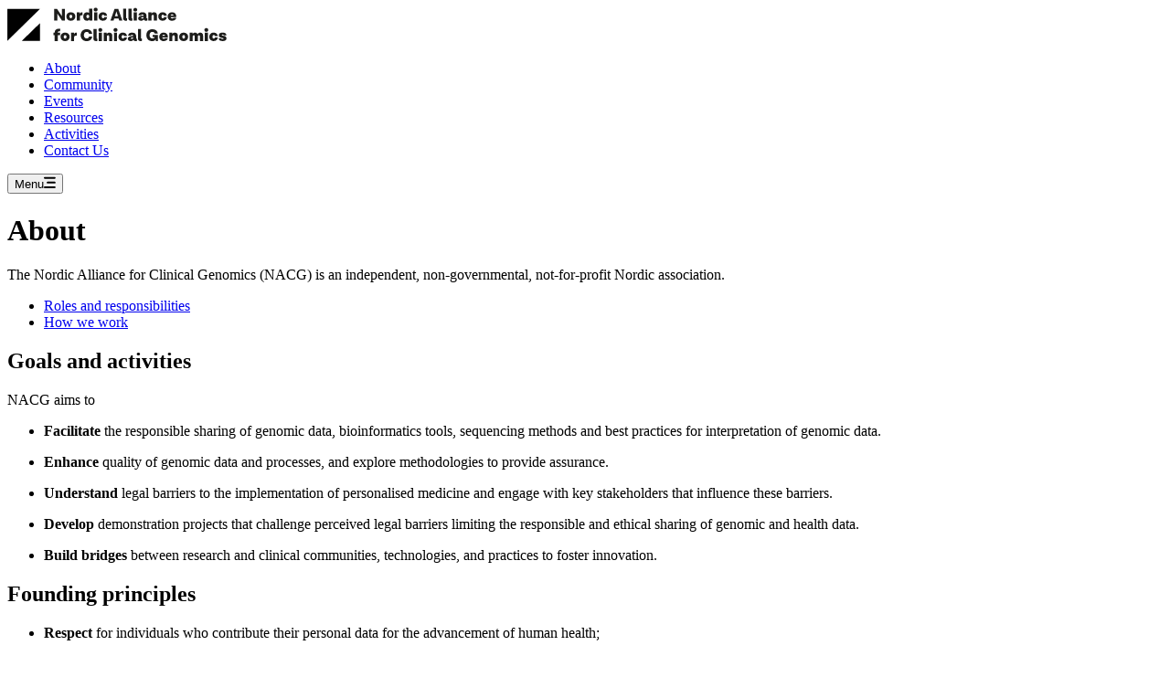

--- FILE ---
content_type: text/html; charset=utf-8
request_url: https://nordicclinicalgenomics.org/about
body_size: 7340
content:
<!DOCTYPE html>
<html lang="en">
    <head>
        <meta charset="utf-8">
        <meta http-equiv="X-UA-Compatible" content="IE=edge,chrome=1">
        <meta name="viewport" content="width=device-width, initial-scale=1">
        <meta name="description" content="Nordic Alliance for Sequencing and Personalized Medicine">
        <meta property="og:image:height" content="506" >
<meta property="og:image:width" content="966" >
<meta property="og:description" content="  The Nordic Alliance for Clinical Genomics (NACG) is an independent, non-governmental, not-for-profit Nordic association. " >
<meta property="og:title" content="About Nordic Clinical genomics" >
<meta property='og:image'  content="https://nordicclinicalgenomics.org/visuals/ogimage.jpg" >
<meta property='og:url'  content="https://nordicclinicalgenomics.org/about" >
<meta property="og:type" content="website">


        <title>About / The Nordic Alliance for Clinical Genomics</title>

        <link rel="preload" as="style" href="https://nordicclinicalgenomics.org/build/assets/site-CgJ7I46J.css" /><link rel="modulepreload" href="https://nordicclinicalgenomics.org/build/assets/site-Cs5COMAB.js" /><link rel="modulepreload" href="https://nordicclinicalgenomics.org/build/assets/alpinejs-Cm4okMZt.js" /><link rel="modulepreload" href="https://nordicclinicalgenomics.org/build/assets/@alpinejs-QNbkm8rS.js" /><link rel="stylesheet" href="https://nordicclinicalgenomics.org/build/assets/site-CgJ7I46J.css" /><script type="module" src="https://nordicclinicalgenomics.org/build/assets/site-Cs5COMAB.js"></script>

        <link rel="apple-touch-icon" sizes="180x180" href="/favicons/apple-touch-icon.png">
<link rel="icon" type="image/png" sizes="32x32" href="/favicons/favicon-32x32.png">
<link rel="icon" type="image/png" sizes="16x16" href="/favicons/favicon-16x16.png">
<link rel="manifest" href="/favicons/site.webmanifest">
<link rel="mask-icon" href="/favicons/safari-pinned-tab.svg" color="#000000">
<link rel="shortcut icon" href="/favicons/favicon.ico">
<meta name="msapplication-TileColor" content="#ffffff">
<meta name="msapplication-config" content="/favicons/browserconfig.xml">
<meta name="theme-color" content="#ffffff">



        <!-- Google Tag Manager -->
        <script>(function(w,d,s,l,i){w[l]=w[l]||[];w[l].push({'gtm.start':
        new Date().getTime(),event:'gtm.js'});var f=d.getElementsByTagName(s)[0],
        j=d.createElement(s),dl=l!='dataLayer'?'&l='+l:'';j.async=true;j.src=
        'https://www.googletagmanager.com/gtm.js?id='+i+dl;f.parentNode.insertBefore(j,f);
        })(window,document,'script','dataLayer','GTM-NMQQ3MQ');</script>
        <!-- End Google Tag Manager -->


    </head>

    <body class="flex flex-col min-h-screen bg-white selection:bg-primary selection:text-white text-[17px]">

        <div class="-z-10 absolute w-full top-0 left-0 h-[500px] bg-linear-to-b from-primary-200 to-white"></div>

<header class="py-8">
    <div class="fluid-container px-4 flex justify-between items-center">

        <a class="" href="/">
            <img class="logo" alt="Nordic Alliance For Clinical Genomics" src="/visuals/nav_logo.svg" width="240"/>
        </a>

        <nav class="hidden lg:block" aria-label="meny">
            <ul class="flex flex-wrap items-center">
                
                    
                        <li
                            class="relative leading-none mr-4"
                        >
                            <a
                                class="
                                    flex items-center font-semibold text-xl px-2 py-1 hover:underline
                                    underline
                                "
                                href="/about"
                                aria-current="page"
                            >
                                About
                            </a>
                        </li>
                    
                
                    
                        <li
                            class="relative leading-none mr-4"
                        >
                            <a
                                class="
                                    flex items-center font-semibold text-xl px-2 py-1 hover:underline
                                    
                                "
                                href="/community"
                                
                            >
                                Community
                            </a>
                        </li>
                    
                
                    
                        <li
                            class="relative leading-none mr-4"
                        >
                            <a
                                class="
                                    flex items-center font-semibold text-xl px-2 py-1 hover:underline
                                    
                                "
                                href="/events"
                                
                            >
                                Events
                            </a>
                        </li>
                    
                
                    
                        <li
                            class="relative leading-none mr-4"
                        >
                            <a
                                class="
                                    flex items-center font-semibold text-xl px-2 py-1 hover:underline
                                    
                                "
                                href="/resources"
                                
                            >
                                Resources
                            </a>
                        </li>
                    
                
                    
                        <li
                            class="relative leading-none mr-4"
                        >
                            <a
                                class="
                                    flex items-center font-semibold text-xl px-2 py-1 hover:underline
                                    
                                "
                                href="/activities"
                                
                            >
                                Activities
                            </a>
                        </li>
                    
                
                    
                        <li
                            class="relative leading-none mr-4"
                        >
                            <a
                                class="
                                    flex items-center font-semibold text-xl px-2 py-1 hover:underline
                                    
                                "
                                href="/contact"
                                
                            >
                                Contact Us
                            </a>
                        </li>
                    
                
            </ul>
        </nav>

         
<nav
    x-data="{ mobileNavOpen: false }"
    class="lg:hidden"
    aria-label="mobil meny"
    x-trap.inert.noscroll.noautofocus="mobileNavOpen"
    @keyup.escape.stop.prevent="mobileNavOpen = false"
    x-cloak
>
    <button
        @click.prevent.stop="mobileNavOpen = !mobileNavOpen"
        class="flex items-center justify-center text-sm rounded-full px-4 py-2 border-2 border-primary min-w-[120px]"
        :aria-label="mobileNavOpen ? 'closed' : 'open'"
        :aria-expanded="mobileNavOpen"
    ><span class="mr-2" x-text="mobileNavOpen ? 'Close' : 'Menu'"></span><svg xmlns="http://www.w3.org/2000/svg" width="13" height="13" viewBox="0 0 13 13" fill="none"><path d="M1.00003 1.6958L11.8173 1.6958" stroke="#000" stroke-width="2" stroke-linecap="round" stroke-linejoin="round"/><path d="M4.09061 6.84517L11.8172 6.84517" stroke="#000" stroke-width="2" stroke-linecap="round" stroke-linejoin="round"/><path d="M1 12H11.8173" stroke="#000" stroke-width="2" stroke-linecap="round" stroke-linejoin="round"/></svg></button>

    <div
        class="fixed inset-0 z-20 pt-8 px-8 pb-12 bg-linear-to-b from-primary-200 to-white mt-24"
        x-show="mobileNavOpen"
        x-transition.origin.bottom.right
    >
        <ul class="py-2 overflow-auto">
            
                
                    <li
                        class="leading-none"
                    >
                        <a
                            class="
                                w-full py-2 flex items-center gap-x-1 text-lg font-bold hover:underline
                                underline
                            "
                            href="/about"
                            aria-current="page"
                        >
                            About
                        </a>
                    </li>
                
            
                
                    <li
                        class="leading-none"
                    >
                        <a
                            class="
                                w-full py-2 flex items-center gap-x-1 text-lg font-bold hover:underline
                                
                            "
                            href="/community"
                            
                        >
                            Community
                        </a>
                    </li>
                
            
                
                    <li
                        class="leading-none"
                    >
                        <a
                            class="
                                w-full py-2 flex items-center gap-x-1 text-lg font-bold hover:underline
                                
                            "
                            href="/events"
                            
                        >
                            Events
                        </a>
                    </li>
                
            
                
                    <li
                        class="leading-none"
                    >
                        <a
                            class="
                                w-full py-2 flex items-center gap-x-1 text-lg font-bold hover:underline
                                
                            "
                            href="/resources"
                            
                        >
                            Resources
                        </a>
                    </li>
                
            
                
                    <li
                        class="leading-none"
                    >
                        <a
                            class="
                                w-full py-2 flex items-center gap-x-1 text-lg font-bold hover:underline
                                
                            "
                            href="/activities"
                            
                        >
                            Activities
                        </a>
                    </li>
                
            
                
                    <li
                        class="leading-none"
                    >
                        <a
                            class="
                                w-full py-2 flex items-center gap-x-1 text-lg font-bold hover:underline
                                
                            "
                            href="/contact"
                            
                        >
                            Contact Us
                        </a>
                    </li>
                
            
        </ul>
    </div>
</nav>


    </nav>
</header>


         <div class="fluid-container mt-12 md:mt-24">
    <div class="max-w-3xl md:px-7">
        <div class="w-24 h-4 bg-primary"></div>
        <h1 class="text-4xl md:text-6xl font-bold mt-12 mb-2">About</h1>
        <p class="text-2xl md:text-3xl">The Nordic Alliance for Clinical Genomics (NACG) is an independent, non-governmental, not-for-profit Nordic association.</p>
        <ul class="flex gap-x-4 mt-12">
            
                
            
                
                    <li class="">
                        <a class="font-semibold text-[17px] p-2 rounded hover:bg-primary" href="#roles-and-responsibilities">
                            Roles and responsibilities
                        </a>
                    </li>
                
            
                
            
                
                    <li class="">
                        <a class="font-semibold text-[17px] p-2 rounded hover:bg-primary" href="#how-we-work">
                            How we work
                        </a>
                    </li>
                
            
                
            
                
            
                
            
        </ul>
    </div>
</div>
<div class="fluid-container mt-12 md:mt-24">
    <div class="md:px-7">
        
            <div class="md:flex gap-x-4">
    <div class="md:w-1/2 bg-gray-50 p-6 lg:p-12 mb-4 md:mb-0">
        <h2 class="text-3xl font-bold">Goals and activities</h2>
        <div class="prose mt-4">
            <p>NACG aims to</p><ul><li><p><strong>Facilitate</strong> the responsible sharing of genomic data, bioinformatics tools, sequencing methods and best practices for interpretation of genomic data.</p></li><li><p><strong>Enhance</strong> quality of genomic data and processes, and explore methodologies to provide assurance.</p></li><li><p><strong>Understand</strong> legal barriers to the implementation of personalised medicine and engage with key stakeholders that influence these barriers.</p></li><li><p><strong>Develop</strong> demonstration projects that challenge perceived legal barriers limiting the responsible and ethical sharing of genomic and health data.</p></li><li><p><strong>Build bridges</strong> between research and clinical communities, technologies, and practices to foster innovation.</p></li></ul>
        </div>
    </div>
    <div class="md:w-1/2 bg-gray-50 p-6 lg:p-12">
        <h2 class="text-3xl font-bold">Founding principles</h2>
        <div class="prose mt-4">
            <ul><li><p><strong>Respect</strong> for individuals who contribute their personal data for the advancement of human health;</p></li><li><p><strong>Collaboration</strong> to share data and information to advance human health;</p></li><li><p><strong>Innovation</strong> to develop an environment that accelerates progress;</p></li><li><p><strong>Accountability</strong> through developing and demonstrating adherence to best practices in clinical diagnostics, sequencing technologies, and ethics;</p></li><li><p><strong>Inclusivity</strong> by partnering and building trust among Nordic and International stakeholders.</p></li></ul>
        </div>
    </div>
</div>

        
            <div id="roles-and-responsibilities" class="mt-12 md:mt-24">
     <div class="w-24 h-4 bg-primary"></div>
    <h2 class="text-3xl md:text-5xl font-bold mt-12 mb-2">Roles and responsibilities</h2>
    <p class="text-3xl mb-12">NACG is governed by the Steering Committee, supported by the Secretariat. Work processes and topics are organised by the Working group leaders.</p>
</div>

        
            <h3 class="text-3xl font-semibold mt-12 md:mt-24">Steering Committee</h3>

<div class="md:grid grid-cols-2 md:gap-x-4">
    
        <div class="bg-linear-to-r from-primary-100 via-primary-75 to-primary-50 rounded-bl-3xl rounded-tr-3xl p-8 mt-4">
    <div class="flex">
        <div class="w-[100px]">
            
                
                    <img class="rounded-full" src="/img/asset/bWFpbi9wZW9wbGUvZGUtdW5kbGllbl93ZWIuanBn/de-undlien_web.jpg?fit=crop&w=200&h=200&s=4c17f118e2ef25900113b735ce240c28" alt="">
                
            
        </div>
        <div class="flex-1 pl-10">
            <p>
                <strong>Dag Undlien</strong><br/>
                <span>SC Chair</span><br/>
                <span>Department of Medical Genetics, Oslo University Hospital</span><br/>
                <span>Norway</span>
            </p>
        </div>
    </div>
</div>

    
        <div class="bg-linear-to-r from-primary-100 via-primary-75 to-primary-50 rounded-bl-3xl rounded-tr-3xl p-8 mt-4">
    <div class="flex">
        <div class="w-[100px]">
            
                
                    <img class="rounded-full" src="/img/asset/bWFpbi9wZW9wbGUvYW5lLXlkZS1zY2htaWR0LmpwZWc/ane-yde-schmidt.jpeg?fit=crop&w=200&h=200&s=20ff4f007c5295474a3f218fdc4bd2e0" alt="">
                
            
        </div>
        <div class="flex-1 pl-10">
            <p>
                <strong>Ane Yde Schmidt</strong><br/>
                <span>SC Vice Chair</span><br/>
                <span>Center for Genomic Medicine, Rigshospitalet</span><br/>
                <span>Denmark</span>
            </p>
        </div>
    </div>
</div>

    
        <div class="bg-linear-to-r from-primary-100 via-primary-75 to-primary-50 rounded-bl-3xl rounded-tr-3xl p-8 mt-4">
    <div class="flex">
        <div class="w-[100px]">
            
                
                    <img class="rounded-full" src="/img/asset/bWFpbi9wZW9wbGUvdmFsdHRlcmktd2lydGEtbW9kLmpwZw/valtteri-wirta-mod.jpg?fit=crop&w=200&h=200&s=07c786e2f0dcfa6a471ccaa99e6827e8" alt="Valtteri Wirta">
                
            
        </div>
        <div class="flex-1 pl-10">
            <p>
                <strong>Valtteri Wirta</strong><br/>
                <span>SC Vice Chair</span><br/>
                <span>SciLifeLab</span><br/>
                <span>Sweden</span>
            </p>
        </div>
    </div>
</div>

    
        <div class="bg-linear-to-r from-primary-100 via-primary-75 to-primary-50 rounded-bl-3xl rounded-tr-3xl p-8 mt-4">
    <div class="flex">
        <div class="w-[100px]">
            
                
                    <img class="rounded-full" src="/img/asset/bWFpbi9wZW9wbGUvYW5uYS1rYWlzYV9hbnR0b25lbl8yLmpwZw/anna-kaisa_anttonen_2.jpg?fit=crop&w=200&h=200&s=2a6bb688b18037dd66f21b15186f94f6" alt="Anna-Kaisa Anttonen">
                
            
        </div>
        <div class="flex-1 pl-10">
            <p>
                <strong>Anna-Kaisa Anttonen</strong><br/>
                <span>SC Member</span><br/>
                <span>Department of Genetics, Helsinki University Hospital</span><br/>
                <span>Finland</span>
            </p>
        </div>
    </div>
</div>

    
        <div class="bg-linear-to-r from-primary-100 via-primary-75 to-primary-50 rounded-bl-3xl rounded-tr-3xl p-8 mt-4">
    <div class="flex">
        <div class="w-[100px]">
            
                
                    <img class="rounded-full" src="/img/asset/bWFpbi9wZW9wbGUvZWlyaWt1ci1icmllbS5qcGc/eirikur-briem.jpg?fit=crop&w=200&h=200&s=bdc1af1b81ae56e78797ee76787b674d" alt="Eiríkur Briem">
                
            
        </div>
        <div class="flex-1 pl-10">
            <p>
                <strong>Eiríkur Briem</strong><br/>
                <span>SC Member</span><br/>
                <span>Department of Genetics and Molecular Medicine, Landspitali - The National University Hospital of Iceland</span><br/>
                <span>Iceland</span>
            </p>
        </div>
    </div>
</div>

    
        <div class="bg-linear-to-r from-primary-100 via-primary-75 to-primary-50 rounded-bl-3xl rounded-tr-3xl p-8 mt-4">
    <div class="flex">
        <div class="w-[100px]">
            
                
                    <img class="rounded-full" src="/img/asset/bWFpbi9wZW9wbGUvYW5hX25vcmRiZXJnX3djbXMuanBn/ana_nordberg_wcms.jpg?fit=crop&w=200&h=200&s=56ba0a36efb9fcd1c085497b84ce3ef1" alt="">
                
            
        </div>
        <div class="flex-1 pl-10">
            <p>
                <strong>Ana Nordberg</strong><br/>
                <span>SC Member</span><br/>
                <span>Faculty of Law / Lund University</span><br/>
                <span>Sweden</span>
            </p>
        </div>
    </div>
</div>

    
        <div class="bg-linear-to-r from-primary-100 via-primary-75 to-primary-50 rounded-bl-3xl rounded-tr-3xl p-8 mt-4">
    <div class="flex">
        <div class="w-[100px]">
            
                
                    <img class="rounded-full" src="/img/asset/bWFpbi9wZW9wbGUva2FzcGVyLW1vZC5qcGc/kasper-mod.jpg?fit=crop&w=200&h=200&s=ed6f56ea8d9cbe46ebc1fca27852e62d" alt="Kasper Thorsen">
                
            
        </div>
        <div class="flex-1 pl-10">
            <p>
                <strong>Kasper Thorsen</strong><br/>
                <span>SC Member</span><br/>
                <span>Danish National Genome Center</span><br/>
                <span>Denmark</span>
            </p>
        </div>
    </div>
</div>

    
        <div class="bg-linear-to-r from-primary-100 via-primary-75 to-primary-50 rounded-bl-3xl rounded-tr-3xl p-8 mt-4">
    <div class="flex">
        <div class="w-[100px]">
            
                
                    <img class="rounded-full" src="/img/asset/bWFpbi9wZW9wbGUvdmlkYXItbS4tc3RlZW4uanBn/vidar-m.-steen.jpg?fit=crop&w=200&h=200&s=9c8a086b5b7fea3476ed3b336d9a5811" alt="">
                
            
        </div>
        <div class="flex-1 pl-10">
            <p>
                <strong>Vidar Martin Steen</strong><br/>
                <span>SC Chair</span><br/>
                <span>Department of Clinical Science, Universitetet i Bergen</span><br/>
                <span>Norway</span>
            </p>
        </div>
    </div>
</div>

    
</div>

        
            <div id="how-we-work" class="mt-12 md:mt-24">
     <div class="w-24 h-4 bg-primary"></div>
    <h2 class="text-3xl md:text-5xl font-bold mt-12 mb-2">How we work</h2>
    <p class="text-3xl mb-12">The NACG community comes together in workshops twice per year to share experiences and address challenges through hands-on activities.</p>
</div>

        
            <div class="prose max-w-none my-4">
    <p>Members present and explore topics of interest to identify shared challenges and discuss strategies for overcoming them. Prioritised topics are explored in in-depth interactive exercises. Findings and learnings are summarised in workshop summary reports and collaborative papers and contribute to raising performance standards.</p><p>A broader NACG symposium is arranged every second year to broaden the perspective and engage with a larger community.</p>
</div>

        
            <div class="my-12">
    
<picture>
    
    
    <img class="" src="/assets/main/photos/better.svg" alt="" />
    
    
</picture>


</div>
        
            <div class="prose max-w-none my-4">
    <p></p>
</div>

        

        <div class="mt-24">
    <span class="italic text-gray-800">Last updated: 19 July 2025</span> 
</div>

    </div>
</div>


        <footer class="text-white pt-5 pb-5 mt-16 fluid-container px-2">
    <div class=" bg-black rounded-3xl py-16 px-12 footer-bg">
        <a class="logo-link" href="/">
            <img alt="Nordic Alliance For Clinical Genomics" src="/visuals/logo.svg" }}" width="240"/>
        </a>

        <nav>
            <ul class="mt-12">
                
                <li class="mt-1">
                    <a class="font-semibold text-xl hover:underline underline"
                       href="/about"
                       role="link"
                       aria-haspopup="true"
                       aria-expanded="false">
                        About
                    </a>
                </li>
                
                <li class="mt-1">
                    <a class="font-semibold text-xl hover:underline "
                       href="/community"
                       role="link"
                       aria-haspopup="true"
                       aria-expanded="false">
                        Community
                    </a>
                </li>
                
                <li class="mt-1">
                    <a class="font-semibold text-xl hover:underline "
                       href="/events"
                       role="link"
                       aria-haspopup="true"
                       aria-expanded="false">
                        Events
                    </a>
                </li>
                
                <li class="mt-1">
                    <a class="font-semibold text-xl hover:underline "
                       href="/resources"
                       role="link"
                       aria-haspopup="true"
                       aria-expanded="false">
                        Resources
                    </a>
                </li>
                
                <li class="mt-1">
                    <a class="font-semibold text-xl hover:underline "
                       href="/activities"
                       role="link"
                       aria-haspopup="true"
                       aria-expanded="false">
                        Activities
                    </a>
                </li>
                
                <li class="mt-1">
                    <a class="font-semibold text-xl hover:underline "
                       href="/contact"
                       role="link"
                       aria-haspopup="true"
                       aria-expanded="false">
                        Contact Us
                    </a>
                </li>
                
            </ul>
       </nav>

        <div class="mt-12">
            <a class="text-[17px]" href="https://etngrafisk.no/">Made by ETN Grafisk</a>
        </div>

        <div class="mt-24 text-right">
            <svg class="inline-block" xmlns="http://www.w3.org/2000/svg" xmlns:xlink="http://www.w3.org/1999/xlink" width="137px" height="64px" viewBox="0 0 137 64" version="1.1"><desc>Created with Sketch.</desc><defs/><g id="Symbols" stroke="none" stroke-width="1" fill="none" fill-rule="evenodd"><g id="xl-/-footer" transform="translate(-1392.000000, -406.000000)" fill="#FFFFFF"><g id="element-1"><g transform="translate(1392.000000, 406.000000)"><g id="Group"><path d="M7.1333,13.4616 C6.6433,13.4616 6.2463,13.0646 6.2463,12.5746 L6.2463,1.6036 C6.2463,1.1136 6.6433,0.7166 7.1333,0.7166 C7.6233,0.7166 8.0203,1.1136 8.0203,1.6036 L8.0203,12.5746 C8.0203,13.0646 7.6233,13.4616 7.1333,13.4616" id="Fill-5"/><path d="M12.6185,7.9762 L1.6475,7.9762 C1.1585,7.9762 0.7605,7.5792 0.7605,7.0892 C0.7605,6.5992 1.1585,6.2022 1.6475,6.2022 L12.6185,6.2022 C13.1085,6.2022 13.5055,6.5992 13.5055,7.0892 C13.5055,7.5792 13.1085,7.9762 12.6185,7.9762" id="Fill-6"/></g><path d="M26.5814,33.8188 C25.6014,33.8188 24.8074,33.0248 24.8074,32.0448 C24.8074,28.7768 22.1484,26.1188 18.8814,26.1188 C15.6134,26.1188 12.9544,28.7768 12.9544,32.0448 C12.9544,33.0248 12.1604,33.8188 11.1804,33.8188 L11.1764,33.8188 C10.1964,33.8188 9.4044,33.0248 9.4044,32.0448 C9.4044,32.0128 9.4054,31.9818 9.4074,31.9508 C9.4574,26.7698 13.6884,22.5708 18.8814,22.5708 C24.1054,22.5708 28.3554,26.8208 28.3554,32.0448 C28.3554,33.0248 27.5614,33.8188 26.5814,33.8188" id="Fill-7"/><path d="M34.2817,63.5041 C29.0577,63.5041 24.8077,59.2541 24.8077,54.0301 C24.8077,53.9911 24.8087,53.9531 24.8107,53.9151 L24.8107,32.0451 C24.8107,31.0651 25.6057,30.2711 26.5847,30.2711 C27.5647,30.2711 28.3587,31.0651 28.3587,32.0451 L28.3587,54.0301 C28.3587,54.0631 28.3577,54.0971 28.3567,54.1301 C28.4097,57.3521 31.0477,59.9561 34.2817,59.9561 C37.5497,59.9561 40.2077,57.2971 40.2077,54.0301 L40.2077,32.0451 C40.2077,31.0651 41.0027,30.2711 41.9817,30.2711 C42.9617,30.2711 43.7567,31.0651 43.7567,32.0451 L43.7567,54.0301 C43.7567,59.2541 39.5057,63.5041 34.2817,63.5041" id="Fill-8"/><path d="M57.387,33.8188 C56.407,33.8188 55.613,33.0248 55.613,32.0448 C55.613,28.7768 52.954,26.1188 49.687,26.1188 C46.419,26.1188 43.76,28.7768 43.76,32.0448 C43.76,33.0248 42.966,33.8188 41.986,33.8188 L41.982,33.8188 C41.002,33.8188 40.21,33.0248 40.21,32.0448 C40.21,32.0128 40.211,31.9818 40.213,31.9508 C40.263,26.7698 44.494,22.5708 49.687,22.5708 C54.911,22.5708 59.161,26.8208 59.161,32.0448 C59.161,33.0248 58.367,33.8188 57.387,33.8188" id="Fill-9"/><path d="M65.0874,63.5041 C59.8634,63.5041 55.6134,59.2541 55.6134,54.0301 C55.6134,53.9911 55.6144,53.9531 55.6164,53.9151 L55.6164,32.0451 C55.6164,31.0651 56.4114,30.2711 57.3904,30.2711 C58.3704,30.2711 59.1644,31.0651 59.1644,32.0451 L59.1644,54.0301 C59.1644,54.0631 59.1644,54.0971 59.1624,54.1301 C59.2154,57.3521 61.8534,59.9561 65.0874,59.9561 C68.3554,59.9561 71.0134,57.2971 71.0134,54.0301 L71.0134,32.0451 C71.0134,31.0651 71.8084,30.2711 72.7874,30.2711 C73.7674,30.2711 74.5624,31.0651 74.5624,32.0451 L74.5624,54.0301 C74.5624,59.2541 70.3114,63.5041 65.0874,63.5041" id="Fill-10"/><path d="M88.1926,33.8188 C87.2126,33.8188 86.4186,33.0248 86.4186,32.0448 C86.4186,28.7768 83.7596,26.1188 80.4926,26.1188 C77.2246,26.1188 74.5656,28.7768 74.5656,32.0448 C74.5656,33.0248 73.7716,33.8188 72.7916,33.8188 L72.7876,33.8188 C71.8076,33.8188 71.0156,33.0248 71.0156,32.0448 C71.0156,32.0128 71.0166,31.9818 71.0186,31.9508 C71.0686,26.7698 75.2996,22.5708 80.4926,22.5708 C85.7166,22.5708 89.9666,26.8208 89.9666,32.0448 C89.9666,33.0248 89.1726,33.8188 88.1926,33.8188" id="Fill-11"/><path d="M95.893,63.5041 C90.669,63.5041 86.419,59.2541 86.419,54.0301 C86.419,53.9911 86.42,53.9531 86.422,53.9151 L86.422,32.0451 C86.422,31.0651 87.217,30.2711 88.196,30.2711 C89.176,30.2711 89.97,31.0651 89.97,32.0451 L89.97,54.0301 C89.97,54.0631 89.97,54.0971 89.968,54.1301 C90.021,57.3521 92.659,59.9561 95.893,59.9561 C99.161,59.9561 101.819,57.2971 101.819,54.0301 L101.819,32.0451 C101.819,31.0651 102.614,30.2711 103.594,30.2711 C104.573,30.2711 105.368,31.0651 105.368,32.0451 L105.368,54.0301 C105.368,59.2541 101.117,63.5041 95.893,63.5041" id="Fill-12"/><path d="M118.9983,33.8188 C118.0183,33.8188 117.2243,33.0248 117.2243,32.0448 C117.2243,28.7768 114.5653,26.1188 111.2983,26.1188 C108.0303,26.1188 105.3713,28.7768 105.3713,32.0448 C105.3713,33.0248 104.5773,33.8188 103.5973,33.8188 L103.5933,33.8188 C102.6133,33.8188 101.8213,33.0248 101.8213,32.0448 C101.8213,32.0128 101.8223,31.9818 101.8243,31.9508 C101.8743,26.7698 106.1053,22.5708 111.2983,22.5708 C116.5223,22.5708 120.7723,26.8208 120.7723,32.0448 C120.7723,33.0248 119.9783,33.8188 118.9983,33.8188" id="Fill-13"/><path d="M126.6987,63.5041 C121.4747,63.5041 117.2247,59.2541 117.2247,54.0301 C117.2247,53.9911 117.2257,53.9531 117.2277,53.9151 L117.2277,32.0451 C117.2277,31.0651 118.0227,30.2711 119.0017,30.2711 C119.9817,30.2711 120.7757,31.0651 120.7757,32.0451 L120.7757,54.0301 C120.7757,54.0631 120.7747,54.0971 120.7737,54.1301 C120.8267,57.3521 123.4647,59.9561 126.6987,59.9561 C129.9667,59.9561 132.6247,57.2971 132.6247,54.0301 C132.6247,53.0501 133.4197,52.2561 134.3987,52.2561 C135.3787,52.2561 136.1737,53.0501 136.1737,54.0301 C136.1737,59.2541 131.9227,63.5041 126.6987,63.5041" id="Fill-14"/><path d="M85.9856,12.6452 C84.1806,12.6452 82.7116,11.1762 82.7116,9.3712 C82.7116,9.0772 82.9496,8.8392 83.2436,8.8392 C83.5376,8.8392 83.7756,9.0772 83.7756,9.3712 C83.7756,10.5892 84.7676,11.5812 85.9856,11.5812 C87.2036,11.5812 88.1956,10.5892 88.1956,9.3712 C88.1956,9.0772 88.4336,8.8392 88.7276,8.8392 C89.0216,8.8392 89.2596,9.0772 89.2596,9.3712 C89.2596,11.1762 87.7906,12.6452 85.9856,12.6452" id="Fill-15"/><path d="M94.2115,9.9033 C93.9175,9.9033 93.6795,9.6653 93.6795,9.3713 C93.6795,8.1523 92.6885,7.1613 91.4695,7.1613 C90.2515,7.1613 89.2595,8.1523 89.2595,9.3713 C89.2595,9.6653 89.0215,9.9033 88.7275,9.9033 C88.4335,9.9033 88.1955,9.6653 88.1955,9.3713 C88.1955,7.5653 89.6645,6.0973 91.4695,6.0973 C93.2745,6.0973 94.7435,7.5653 94.7435,9.3713 C94.7435,9.6653 94.5055,9.9033 94.2115,9.9033" id="Fill-16"/><path d="M96.9535,12.6452 C95.1485,12.6452 93.6795,11.1762 93.6795,9.3712 C93.6795,9.0772 93.9175,8.8392 94.2115,8.8392 C94.5055,8.8392 94.7435,9.0772 94.7435,9.3712 C94.7435,10.5892 95.7355,11.5812 96.9535,11.5812 C98.1715,11.5812 99.1635,10.5892 99.1635,9.3712 C99.1635,9.0772 99.4015,8.8392 99.6955,8.8392 C99.9895,8.8392 100.2275,9.0772 100.2275,9.3712 C100.2275,11.1762 98.7585,12.6452 96.9535,12.6452" id="Fill-17"/><path d="M105.1792,9.9033 C104.8852,9.9033 104.6472,9.6653 104.6472,9.3713 C104.6472,8.1523 103.6562,7.1613 102.4372,7.1613 C101.2192,7.1613 100.2272,8.1523 100.2272,9.3713 C100.2272,9.6653 99.9892,9.9033 99.6952,9.9033 C99.4012,9.9033 99.1632,9.6653 99.1632,9.3713 C99.1632,7.5653 100.6322,6.0973 102.4372,6.0973 C104.2422,6.0973 105.7112,7.5653 105.7112,9.3713 C105.7112,9.6653 105.4732,9.9033 105.1792,9.9033" id="Fill-18"/><path d="M107.9212,12.6452 C106.1162,12.6452 104.6472,11.1762 104.6472,9.3712 C104.6472,9.0772 104.8852,8.8392 105.1792,8.8392 C105.4732,8.8392 105.7112,9.0772 105.7112,9.3712 C105.7112,10.5892 106.7032,11.5812 107.9212,11.5812 C109.1392,11.5812 110.1312,10.5892 110.1312,9.3712 C110.1312,9.0772 110.3692,8.8392 110.6632,8.8392 C110.9572,8.8392 111.1952,9.0772 111.1952,9.3712 C111.1952,11.1762 109.7262,12.6452 107.9212,12.6452" id="Fill-19"/></g></g></g></g></svg>
        </div>
    </div>
</footer>


    </body>

</html>


--- FILE ---
content_type: image/svg+xml
request_url: https://nordicclinicalgenomics.org/visuals/nav_logo.svg
body_size: 6384
content:

<svg width="399px" height="64px" viewBox="0 0 399 64" version="1.1" xmlns="http://www.w3.org/2000/svg" xmlns:xlink="http://www.w3.org/1999/xlink">
    <!-- Generator: Sketch 51.2 (57519) - http://www.bohemiancoding.com/sketch -->
    <desc>Created with Sketch.</desc>
    <defs></defs>
    <g id="Symbols" stroke="none" stroke-width="1" fill="none" fill-rule="evenodd">
        <g id="nacg_logo_horisontal" fill-rule="nonzero">
            <g id="nacg_logo">
                <polygon id="Shape" fill="#1D1D1B" points="104.77 3.18 104.77 24.9 99.54 24.9 90.9 11.67 90.9 24.9 85.33 24.9 85.33 3.18 90.55 3.18 99.2 16.42 99.2 3.18"></polygon>
                <path d="M123.8,17.08 C123.8,21.68 120.51,25.08 115.57,25.08 C110.63,25.08 107.33,21.82 107.33,17.23 C107.33,12.64 110.66,9.23 115.57,9.23 C120.48,9.23 123.8,12.43 123.8,17.08 Z M113.1,17.15 C113.1,19.08 114.1,20.44 115.57,20.44 C117.04,20.44 118,19.08 118,17.15 C118,15.22 117.08,13.85 115.53,13.85 C113.98,13.85 113.1,15.12 113.1,17.15 Z" id="Shape" fill="#1D1D1B"></path>
                <path d="M136.88,9.36 L136.88,15 C136.521501,14.8435644 136.129857,14.7782903 135.74,14.81 C133.74,14.81 132.28,15.81 131.97,17.5 L131.97,24.9 L126.27,24.9 L126.27,9.39 L131.81,9.39 L131.9,11.92 C132.501569,10.2764251 134.080125,9.19593773 135.83,9.23 C136.184647,9.21811225 136.538961,9.26197972 136.88,9.36 Z" id="Shape" fill="#1D1D1B"></path>
                <path d="M154.64,2.42 L154.64,24.9 L149.13,24.9 L149.03,22.9 C148.033045,24.3445273 146.351673,25.1605426 144.6,25.05 C140.9,25.05 138.08,22.33 138.08,17.33 C138.08,12.61 140.58,9.22 144.82,9.22 C146.471326,9.07788947 148.062893,9.8736729 148.94,11.28 L148.94,2.42 L154.64,2.42 Z M148.94,17.75 L148.94,16.51 C148.934787,15.8363754 148.660084,15.1928806 148.177215,14.7231632 C147.694345,14.2534458 147.043512,13.9966139 146.37,14.01 C144.95,14.01 143.84,15.18 143.84,17.18 C143.84,19.18 144.84,20.28 146.37,20.28 C147.046308,20.2853252 147.69703,20.0217591 148.179003,19.5472876 C148.660976,19.0728161 148.934716,18.4263086 148.94,17.75 Z" id="Shape" fill="#1D1D1B"></path>
                <path d="M160.65,7.84 C159.723662,7.88681295 158.818982,7.54976319 158.149088,6.90825375 C157.479193,6.2667443 157.103313,5.37749594 157.11,4.45 C157.040447,2.99483533 157.864518,1.64413427 159.190298,1.04027055 C160.516077,0.436406842 162.075995,0.701252491 163.128177,1.70885077 C164.180359,2.71644905 164.512454,4.26344608 163.966522,5.61411261 C163.42059,6.96477915 162.106811,7.84652314 160.65,7.84 Z M157.87,9.39 L163.57,9.39 L163.57,24.9 L157.87,24.9 L157.87,9.39 Z" id="Shape" fill="#1D1D1B"></path>
                <path d="M166,17.18 C165.922799,15.0400142 166.742556,12.9649723 168.261478,11.4555435 C169.7804,9.94611478 171.86054,9.13938384 174,9.23 C179.09,9.23 181.22,12.46 181.53,15.82 L176.31,15.82 C176.310554,15.2735989 176.087531,14.7507613 175.69276,14.3729906 C175.29799,13.9952198 174.765848,13.7954117 174.22,13.82 C172.86,13.82 171.78,14.82 171.78,17.15 C171.78,19.48 172.86,20.41 174.22,20.41 C175.58,20.41 176.12,19.59 176.31,18.48 L181.53,18.48 C181.22,21.8 179.09,25.03 174,25.03 C171.876779,25.1250443 169.809513,24.3336739 168.292511,22.8451159 C166.775509,21.356558 165.945156,19.3046391 166,17.18 Z" id="Shape" fill="#1D1D1B"></path>
                <path d="M202.42,20.88 L194.47,20.88 L193.27,24.88 L187.5,24.88 L195,3.18 L201.84,3.18 L209.37,24.9 L203.58,24.9 L202.42,20.88 Z M201.12,16.58 L198.46,7.71 L195.77,16.58 L201.12,16.58 Z" id="Shape" fill="#1D1D1B"></path>
                <path d="M218,24.68 C217.119431,24.9510486 216.201138,25.0793394 215.28,25.06 C212.12,25.06 210.63,23.32 210.63,19.71 L210.63,2.42 L216.33,2.42 L216.33,19.71 C216.33,20.25 216.58,20.54 216.93,20.54 C217.200629,20.5329663 217.467961,20.478823 217.72,20.38 L218,24.68 Z" id="Shape" fill="#1D1D1B"></path>
                <path d="M227.59,24.68 C226.709431,24.9510486 225.791138,25.0793394 224.87,25.06 C221.7,25.06 220.21,23.32 220.21,19.71 L220.21,2.42 L225.91,2.42 L225.91,19.71 C225.91,20.25 226.16,20.54 226.51,20.54 C226.780818,20.5346542 227.048444,20.4804513 227.3,20.38 L227.59,24.68 Z" id="Shape" fill="#1D1D1B"></path>
                <path d="M232.75,7.84 C231.822754,7.88670405 230.917121,7.54993971 230.245671,6.90875208 C229.57422,6.26756446 229.196078,5.37841344 229.2,4.45 C229.300431,2.55440005 230.866741,1.06887827 232.765,1.06887827 C234.663259,1.06887827 236.229569,2.55440005 236.33,4.45 C236.328566,5.38206998 235.94455,6.27268138 235.267762,6.91355095 C234.590973,7.55442052 233.680764,7.88934604 232.75,7.84 Z M230,9.39 L235.7,9.39 L235.7,24.9 L230,24.9 L230,9.39 Z" id="Shape" fill="#1D1D1B"></path>
                <path d="M254.82,24.68 C253.968936,24.9449108 253.081243,25.0731705 252.19,25.06 C250.529999,25.18053 248.968827,24.2605534 248.27,22.75 L248,22.75 C247.46,23.75 246.26,25.06 243.31,25.06 C239.99,25.06 238.06,23.45 238.06,20.82 C238.06,16.61 242.68,15.72 246.83,15.72 L247.71,15.72 L247.71,15.34 C247.71,14.17 247.05,13.34 245.53,13.34 C244.581112,13.2546767 243.719772,13.8963748 243.53,14.83 L238.53,14.83 C238.82,11.15 241.63,9.22 245.81,9.22 C250.75,9.22 253.22,11.79 253.22,15.87 L253.22,19.7 C253.22,20.27 253.44,20.53 253.82,20.53 C254.090818,20.5246542 254.358444,20.4704513 254.61,20.37 L254.82,24.68 Z M247.66,19.3 L247.66,18.41 L246.46,18.41 C244.69,18.41 243.46,18.89 243.46,19.93 C243.46,20.69 244.09,21.07 245.08,21.07 C246.56,21.07 247.66,20.41 247.66,19.3 Z" id="Shape" fill="#1D1D1B"></path>
                <path d="M272.3,15.22 L272.3,24.9 L266.6,24.9 L266.6,16.61 C266.6,15.22 265.97,14.2 264.54,14.2 C263.938583,14.1989296 263.363442,14.4463656 262.950661,14.883762 C262.53788,15.3211583 262.324135,15.9096523 262.36,16.51 L262.36,24.9 L256.66,24.9 L256.66,9.39 L262.2,9.39 L262.36,11.64 C263.329958,10.0275587 265.123064,9.09622594 267,9.23 C270.62,9.23 272.3,12 272.3,15.22 Z" id="Shape" fill="#1D1D1B"></path>
                <path d="M274.61,17.18 C274.532799,15.0400142 275.352556,12.9649723 276.871478,11.4555435 C278.3904,9.94611478 280.47054,9.13938384 282.61,9.23 C287.71,9.23 289.83,12.46 290.14,15.82 L284.9,15.82 C284.900554,15.2735989 284.677531,14.7507613 284.28276,14.3729906 C283.88799,13.9952198 283.355848,13.7954117 282.81,13.82 C281.45,13.82 280.37,14.82 280.37,17.15 C280.37,19.48 281.45,20.41 282.81,20.41 C284.17,20.41 284.71,19.59 284.9,18.48 L290.12,18.48 C289.81,21.8 287.69,25.03 282.59,25.03 C280.470171,25.1193358 278.408242,24.3254335 276.895696,22.8375281 C275.38315,21.3496227 274.555491,19.3010106 274.61,17.18 Z" id="Shape" fill="#1D1D1B"></path>
                <path d="M307.38,18.29 L297.12,18.29 C297.242254,19.7627631 298.525806,20.8635874 300,20.76 C300.934893,20.8976802 301.849416,20.4058697 302.25,19.55 L307.38,19.55 C306.94,22.15 304.78,25.06 299.62,25.06 C297.499092,25.1572323 295.434835,24.3593299 293.930701,22.8609012 C292.426568,21.3624724 291.620828,19.3012625 291.71,17.18 C291.64671,15.0316695 292.480709,12.9539783 294.011808,11.4456464 C295.542907,9.93731458 297.632859,9.13453374 299.78,9.23 C304.85,9.23 307.38,12.81 307.38,17.34 L307.38,18.29 Z M297.15,15.41 L302.25,15.41 C302.243918,14.7919996 301.980493,14.2045075 301.523102,13.7888698 C301.06571,13.3732321 300.45576,13.1670756 299.84,13.22 C298.505258,13.1236969 297.326369,14.0834618 297.15,15.41 Z" id="Shape" fill="#1D1D1B"></path>
                <path d="M91.85,47.1 L91.85,47.39 L96,47.39 L96,51.82 L91.85,51.82 L91.85,62.9 L86.15,62.9 L86.15,51.82 L83.93,51.82 L83.93,47.39 L86.15,47.39 L86.15,46.79 C86.15,42.79 88.81,39.95 93.5,39.95 C94.4240127,39.9453347 95.3458894,40.0391986 96.25,40.23 L96.09,44.89 C95.6098829,44.6858093 95.0915699,44.5869207 94.57,44.6 C92.77,44.6 91.85,45.49 91.85,47.1 Z" id="Shape" fill="#1D1D1B"></path>
                <path d="M113.35,55.08 C113.35,59.67 110.06,63.08 105.12,63.08 C100.18,63.08 96.88,59.82 96.88,55.23 C96.88,50.64 100.21,47.23 105.12,47.23 C110.03,47.23 113.35,50.43 113.35,55.08 Z M102.65,55.14 C102.65,57.08 103.6,58.44 105.12,58.44 C106.64,58.44 107.59,57.08 107.59,55.14 C107.59,53.2 106.67,51.85 105.12,51.85 C103.57,51.85 102.65,53.12 102.65,55.14 Z" id="Shape" fill="#1D1D1B"></path>
                <path d="M126.43,47.35 L126.43,53 C126.071501,52.8435644 125.679857,52.7782903 125.29,52.81 C123.29,52.81 121.83,53.81 121.52,55.5 L121.52,62.9 L115.82,62.9 L115.82,47.39 L121.36,47.39 L121.45,49.92 C122.051569,48.2764251 123.630125,47.1959377 125.38,47.23 C125.733939,47.219551 126.087545,47.2599631 126.43,47.35 Z" id="Shape" fill="#1D1D1B"></path>
                <path d="M148.68,54.51 L154.32,54.51 C153.81,59.16 150.84,63.12 143.97,63.12 C137.82,63.12 133.39,58.53 133.39,52.01 C133.39,45.49 137.82,40.9 144,40.9 C150.8,40.9 153.88,44.76 154.35,49.51 L148.71,49.51 C148.385028,47.2936973 146.392142,45.7125281 144.16,45.9 C141.34,45.9 139.22,48.24 139.25,52.01 C139.28,55.78 141.37,58.12 144.19,58.12 C147.23,58.12 148.4,56.38 148.68,54.51 Z" id="Shape" fill="#1D1D1B"></path>
                <path d="M164,62.68 C163.119282,62.9503777 162.201098,63.0786534 161.28,63.06 C158.11,63.06 156.62,61.32 156.62,57.71 L156.62,40.42 L162.32,40.42 L162.32,57.71 C162.32,58.25 162.57,58.53 162.92,58.53 C163.191168,58.5279274 163.459395,58.473603 163.71,58.37 L164,62.68 Z" id="Shape" fill="#1D1D1B"></path>
                <path d="M169.14,45.83 C168.213722,45.8795545 167.307975,45.5451156 166.636173,44.9054841 C165.964371,44.2658526 165.585923,43.3775937 165.59,42.45 C165.512171,40.9894662 166.333092,39.6291993 167.661585,39.0173804 C168.990078,38.4055616 170.557377,38.6659677 171.616647,39.6745125 C172.675918,40.6830573 173.012859,42.2357025 172.466916,43.5925968 C171.920972,44.949491 170.602593,45.8361217 169.14,45.83 Z M166.35,47.39 L172.05,47.39 L172.05,62.9 L166.35,62.9 L166.35,47.39 Z" id="Shape" fill="#1D1D1B"></path>
                <path d="M190.92,53.21 L190.92,62.9 L185.22,62.9 L185.22,54.61 C185.22,53.21 184.59,52.2 183.17,52.2 C182.570321,52.2016835 181.997818,52.4503224 181.587231,52.8873989 C181.176644,53.3244754 180.964237,53.9113862 181,54.51 L181,62.9 L175.3,62.9 L175.3,47.39 L180.84,47.39 L181,49.63 C181.980889,48.0044563 183.797801,47.074693 185.69,47.23 C189.24,47.23 190.92,50 190.92,53.21 Z" id="Shape" fill="#1D1D1B"></path>
                <path d="M196.78,45.83 C195.853722,45.8795545 194.947975,45.5451156 194.276173,44.9054841 C193.604371,44.2658526 193.225923,43.3775937 193.23,42.45 C193.152171,40.9894662 193.973092,39.6291993 195.301585,39.0173804 C196.630078,38.4055616 198.197377,38.6659677 199.256647,39.6745125 C200.315918,40.6830573 200.652859,42.2357025 200.106916,43.5925968 C199.560972,44.949491 198.242593,45.8361217 196.78,45.83 Z M194,47.39 L199.7,47.39 L199.7,62.9 L194,62.9 L194,47.39 Z" id="Shape" fill="#1D1D1B"></path>
                <path d="M202.16,55.18 C202.068449,53.0315081 202.881865,50.9430487 204.402457,49.4224568 C205.923049,47.9018649 208.011508,47.0884486 210.16,47.18 C215.26,47.18 217.38,50.41 217.7,53.76 L212.47,53.76 C212.470554,53.2135989 212.247531,52.6907613 211.85276,52.3129906 C211.45799,51.9352198 210.925848,51.7354117 210.38,51.76 C209.02,51.76 207.95,52.71 207.95,55.09 C207.95,57.47 209.02,58.35 210.38,58.35 C211.74,58.35 212.28,57.52 212.47,56.42 L217.7,56.42 C217.38,59.74 215.26,62.97 210.16,62.97 C208.047425,63.0642041 205.989888,62.2808766 204.474835,60.8055933 C202.959781,59.3303099 202.122012,57.2943332 202.16,55.18 Z" id="Shape" fill="#1D1D1B"></path>
                <path d="M236,62.68 C235.148787,62.9442535 234.2612,63.0724981 233.37,63.06 C231.706472,63.1848406 230.140139,62.264172 229.44,60.75 L229.13,60.75 C228.59,61.75 227.39,63.06 224.44,63.06 C221.12,63.06 219.18,61.44 219.18,58.82 C219.18,54.61 223.81,53.72 227.96,53.72 L228.84,53.72 L228.84,53.34 C228.84,52.17 228.18,51.34 226.66,51.34 C225.712432,51.2593308 224.853853,51.898972 224.66,52.83 L219.66,52.83 C219.94,49.16 222.76,47.23 226.94,47.23 C231.88,47.23 234.35,49.79 234.35,53.88 L234.35,57.71 C234.35,58.28 234.57,58.53 234.95,58.53 C235.221168,58.5279274 235.489395,58.473603 235.74,58.37 L236,62.68 Z M228.84,57.3 L228.84,56.41 L227.64,56.41 C225.87,56.41 224.64,56.89 224.64,57.93 C224.64,58.69 225.27,59.07 226.25,59.07 C227.68,59.07 228.79,58.4 228.79,57.3 L228.84,57.3 Z" id="Shape" fill="#1D1D1B"></path>
                <path d="M245,62.68 C244.119431,62.9510486 243.201138,63.0793394 242.28,63.06 C239.12,63.06 237.63,61.32 237.63,57.71 L237.63,40.42 L243.33,40.42 L243.33,57.71 C243.33,58.25 243.58,58.53 243.93,58.53 C244.201168,58.5279274 244.469395,58.473603 244.72,58.37 L245,62.68 Z" id="Shape" fill="#1D1D1B"></path>
                <path d="M274.1,51.41 L274.1,62.9 L270.1,62.9 L270.1,60.11 C268.77,61.95 266.62,63.11 263.36,63.11 C256.96,63.11 252.91,58.58 252.91,52.03 C252.91,45.48 257.1,40.9 263.94,40.9 C270.02,40.9 273.37,44.44 273.82,49.16 L268.21,49.16 C267.835816,47.124586 265.970845,45.7106773 263.91,45.9 C260.77,45.9 258.71,48.08 258.71,52.1 C258.71,55.84 260.52,58.1 263.84,58.1 C265.672082,58.2442164 267.405742,57.2524198 268.21,55.6 L264.21,55.6 L264.21,51.41 L274.1,51.41 Z" id="Shape" fill="#1D1D1B"></path>
                <path d="M292.08,56.28 L281.83,56.28 C281.947014,57.7554341 283.233965,58.8591729 284.71,58.75 C285.641869,58.8859343 286.553748,58.3995987 286.96,57.55 L292.08,57.55 C291.64,60.15 289.49,63.06 284.33,63.06 C282.207397,63.1601285 280.140446,62.3635079 278.634071,60.8647411 C277.127696,59.3659742 276.32062,57.3030823 276.41,55.18 C276.335331,53.0221854 277.165365,50.9312606 278.69966,49.4121564 C280.233955,47.8930523 282.333035,47.083864 284.49,47.18 C289.55,47.18 292.08,50.76 292.08,55.28 L292.08,56.28 Z M281.86,53.4 L287,53.4 C286.98822,52.7847478 286.722726,52.2017101 286.266366,51.7889031 C285.810006,51.3760961 285.203348,51.1702165 284.59,51.22 C283.242222,51.0955994 282.036887,52.0581009 281.86,53.4 Z" id="Shape" fill="#1D1D1B"></path>
                <path d="M310.23,53.21 L310.23,62.9 L304.53,62.9 L304.53,54.61 C304.53,53.21 303.9,52.2 302.47,52.2 C301.866848,52.1961591 301.289061,52.4423837 300.874081,52.8801027 C300.459101,53.3178217 300.244019,53.9079103 300.28,54.51 L300.28,62.9 L294.59,62.9 L294.59,47.39 L300.13,47.39 L300.28,49.63 C301.260889,48.0044563 303.077801,47.074693 304.97,47.23 C308.55,47.23 310.23,50 310.23,53.21 Z" id="Shape" fill="#1D1D1B"></path>
                <path d="M329,55.08 C329,59.67 325.71,63.08 320.77,63.08 C315.83,63.08 312.54,59.82 312.54,55.23 C312.54,50.64 315.86,47.23 320.77,47.23 C325.68,47.23 329,50.43 329,55.08 Z M318.3,55.14 C318.3,57.08 319.25,58.44 320.77,58.44 C322.29,58.44 323.24,57.08 323.24,55.14 C323.24,53.2 322.32,51.85 320.77,51.85 C319.22,51.85 318.3,53.12 318.3,55.14 Z" id="Shape" fill="#1D1D1B"></path>
                <path d="M356.11,53.21 L356.11,62.9 L350.41,62.9 L350.41,54.51 C350.41,53.05 349.74,52.2 348.67,52.2 C348.097396,52.2383501 347.563888,52.5040312 347.188246,52.9378973 C346.812605,53.3717634 346.626009,53.9378014 346.67,54.51 L346.67,62.9 L340.97,62.9 L340.97,54.51 C340.97,53.15 340.34,52.2 339.23,52.2 C338.658402,52.2409618 338.126509,52.5073887 337.751406,52.9406326 C337.376303,53.3738765 337.188738,53.9384233 337.23,54.51 L337.23,62.9 L331.53,62.9 L331.53,47.39 L337,47.39 L337.16,49.63 C338.177561,47.9850666 340.042399,47.0624234 341.967362,47.2515202 C343.892324,47.4406169 345.541978,48.7085026 346.22,50.52 C346.915372,48.4638473 348.892231,47.1200736 351.06,47.23 C354.52,47.23 356.11,49.86 356.11,53.21 Z" id="Shape" fill="#1D1D1B"></path>
                <path d="M362,45.83 C361.073722,45.8795545 360.167975,45.5451156 359.496173,44.9054841 C358.824371,44.2658526 358.445923,43.3775937 358.45,42.45 C358.376344,40.9950783 359.196554,39.6420884 360.520567,39.034462 C361.844581,38.4268356 363.405202,38.6871969 364.460256,39.6917277 C365.515311,40.6962585 365.85188,42.242236 365.309905,43.5944507 C364.767929,44.9466654 363.456783,45.8322289 362,45.83 Z M359.21,47.39 L364.91,47.39 L364.91,62.9 L359.21,62.9 L359.21,47.39 Z" id="Shape" fill="#1D1D1B"></path>
                <path d="M367.35,55.18 C367.258449,53.0315081 368.071865,50.9430487 369.592457,49.4224568 C371.113049,47.9018649 373.201508,47.0884486 375.35,47.18 C380.45,47.18 382.57,50.41 382.88,53.76 L377.66,53.76 C377.660554,53.2135989 377.437531,52.6907613 377.04276,52.3129906 C376.64799,51.9352198 376.115848,51.7354117 375.57,51.76 C374.21,51.76 373.13,52.71 373.13,55.09 C373.13,57.47 374.21,58.35 375.57,58.35 C376.93,58.35 377.47,57.52 377.66,56.42 L382.88,56.42 C382.57,59.74 380.45,62.97 375.35,62.97 C373.237425,63.0642041 371.179888,62.2808766 369.664835,60.8055933 C368.149781,59.3303099 367.312012,57.2943332 367.35,55.18 Z" id="Shape" fill="#1D1D1B"></path>
                <path d="M398.73,58.31 C398.73,61.48 395.73,63.06 391.48,63.06 C387.23,63.06 384.48,61.19 384.48,57.8 L389.2,57.8 C389.2,58.85 389.96,59.45 391.35,59.45 C392.74,59.45 393.25,59.2 393.25,58.56 C393.25,56.22 384.7,58.47 384.7,51.98 C384.7,48.88 387.55,47.23 391.89,47.2 C396.07,47.2 398.54,49.13 398.5,52.3 L393.66,52.3 C393.66,51.3 393.06,50.78 391.92,50.78 C390.78,50.78 390.18,51.16 390.18,51.78 C390.18,54 398.73,51.72 398.73,58.31 Z" id="Shape" fill="#1D1D1B"></path>
                <polygon id="Shape" fill="#010101" points="0 3.19 0 62.53 59.35 3.19"></polygon>
                <polygon id="Shape" fill="#010101" points="26.46 62.53 59.35 62.53 59.35 29.64"></polygon>
            </g>
        </g>
    </g>
</svg>


--- FILE ---
content_type: image/svg+xml
request_url: https://nordicclinicalgenomics.org/assets/main/photos/better.svg
body_size: 7849
content:
<svg enable-background="new 0 0 1187.7 904.8" viewBox="0 0 1187.7 904.8" xmlns="http://www.w3.org/2000/svg" xmlns:xlink="http://www.w3.org/1999/xlink"><clipPath id="a"><circle cx="484.3" cy="323.3" r="322.5"/></clipPath><g clip-path="url(#a)"><path d="m951.2-133.7h1.2v913.6h-1.2z" transform="matrix(.7062 -.708 .708 .7062 50.895 768.7745)"/><path d="m935.8-133.7h1.2v913.6h-1.2z" transform="matrix(.7057 -.7085 .7085 .7057 46.6438 758.5074)"/><path d="m923.9-133.7h1.2v913.6h-1.2z" transform="matrix(.7057 -.7085 .7085 .7057 43.132 750.0446)"/><path d="m911.9-133.7h1.2v913.6h-1.2z" transform="matrix(.7057 -.7085 .7085 .7057 39.6174 741.5806)"/><path d="m900-133.7h1.2v913.6h-1.2z" transform="matrix(.7057 -.7085 .7085 .7057 36.1057 733.1178)"/><path d="m888-133.7h1.2v913.6h-1.2z" transform="matrix(.7057 -.7085 .7085 .7057 32.5839 724.6508)"/><path d="m876.1-133.7h1.2v913.6h-1.2z" transform="matrix(.7057 -.7085 .7085 .7057 29.0693 716.1868)"/><path d="m864.1-133.7h1.2v913.6h-1.2z" transform="matrix(.7057 -.7085 .7085 .7057 25.5575 707.724)"/><path d="m852.2-133.7h1.2v913.6h-1.2z" transform="matrix(.7057 -.7085 .7085 .7057 22.0429 699.26)"/><path d="m840.2-133.7h1.2v913.6h-1.2z" transform="matrix(.7057 -.7085 .7085 .7057 18.5241 690.8001)"/><path d="m828.3-133.7h1.2v913.6h-1.2z" transform="matrix(.7057 -.7085 .7085 .7057 15.0166 682.3331)"/><path d="m816.4-133.7h1.2v913.6h-1.2z" transform="matrix(.7057 -.7085 .7085 .7057 11.4977 673.8733)"/><path d="m804.4-133.7h1.2v913.6h-1.2z" transform="matrix(.7057 -.7085 .7085 .7057 7.9846 665.4057)"/><path d="m792.5-133.7h1.2v913.6h-1.2z" transform="matrix(.7057 -.7085 .7085 .7057 4.4714 656.9465)"/><path d="m780.5-133.7h1.2v913.6h-1.2z" transform="matrix(.7057 -.7085 .7085 .7057 .9496 648.4796)"/><path d="m768.6-133.7h1.2v913.6h-1.2z" transform="matrix(.7057 -.7085 .7085 .7057 -2.565 640.0155)"/><path d="m756.6-133.7h1.2v913.6h-1.2z" transform="matrix(.7057 -.7085 .7085 .7057 -6.0768 631.5527)"/><path d="m744.7-133.7h1.2v913.6h-1.2z" transform="matrix(.7057 -.7085 .7085 .7057 -9.5913 623.0887)"/><path d="m732.7-133.7h1.2v913.6h-1.2z" transform="matrix(.7057 -.7085 .7085 .7057 -13.1102 614.6288)"/><path d="m720.8-133.7h1.2v913.6h-1.2z" transform="matrix(.7057 -.7085 .7085 .7057 -16.6177 606.1619)"/><path d="m708.8-133.7h1.2v913.6h-1.2z" transform="matrix(.7057 -.7085 .7085 .7057 -20.1365 597.702)"/><path d="m696.9-133.7h1.2v913.6h-1.2z" transform="matrix(.7057 -.7085 .7085 .7057 -23.6441 589.235)"/><path d="m685-133.7h1.2v913.6h-1.2z" transform="matrix(.7057 -.7085 .7085 .7057 -27.1629 580.7751)"/><path d="m673-133.7h1.2v913.6h-1.2z" transform="matrix(.7057 -.7085 .7085 .7057 -30.6846 572.3082)"/><path d="m661.1-133.7h1.2v913.6h-1.2z" transform="matrix(.7057 -.7085 .7085 .7057 -34.1922 563.8412)"/><path d="m649.1-133.7h1.2v913.6h-1.2z" transform="matrix(.7057 -.7085 .7085 .7057 -37.711 555.3814)"/><path d="m637.2-133.7h1.2v913.6h-1.2z" transform="matrix(.7057 -.7085 .7085 .7057 -41.2256 546.9174)"/><path d="m625.2-133.7h1.2v913.6h-1.2z" transform="matrix(.7057 -.7085 .7085 .7057 -44.7373 538.4546)"/><path d="m613.3-133.7h1.2v913.6h-1.2z" transform="matrix(.7057 -.7085 .7085 .7057 -48.252 529.9905)"/><path d="m601.3-133.7h1.2v913.6h-1.2z" transform="matrix(.7057 -.7085 .7085 .7057 -51.7708 521.5307)"/><path d="m589.4-133.7h1.2v913.6h-1.2z" transform="matrix(.7057 -.7085 .7085 .7057 -55.2784 513.0637)"/><path d="m577.4-133.7h1.2v913.6h-1.2z" transform="matrix(.7057 -.7085 .7085 .7057 -58.7971 504.6039)"/><path d="m565.5-133.7h1.2v913.6h-1.2z" transform="matrix(.7057 -.7085 .7085 .7057 -62.3118 496.1399)"/><path d="m553.5-133.7h1.2v913.6h-1.2z" transform="matrix(.7057 -.7085 .7085 .7057 -65.8265 487.67)"/><path d="m541.6-133.7h1.2v913.6h-1.2z" transform="matrix(.7057 -.7085 .7085 .7057 -69.3453 479.2101)"/><path d="m529.6-133.7h1.2v913.6h-1.2z" transform="matrix(.7057 -.7085 .7085 .7057 -72.8599 470.7461)"/><path d="m517.7-133.7h1.2v913.6h-1.2z" transform="matrix(.7057 -.7085 .7085 .7057 -76.3716 462.2833)"/><path d="m505.8-133.7h1.2v913.6h-1.2z" transform="matrix(.7057 -.7085 .7085 .7057 -79.8863 453.8192)"/><path d="m493.8-133.7h1.2v913.6h-1.2z" transform="matrix(.7057 -.7085 .7085 .7057 -83.398 445.3564)"/><path d="m481.9-133.7h1.2v913.6h-1.2z" transform="matrix(.7057 -.7085 .7085 .7057 -86.9126 436.8924)"/><path d="m469.9-133.7h1.2v913.6h-1.2z" transform="matrix(.7057 -.7085 .7085 .7057 -90.4344 428.4255)"/><path d="m458-133.7h1.2v913.6h-1.2z" transform="matrix(.7057 -.7085 .7085 .7057 -93.939 419.9656)"/><path d="m446-133.7h1.2v913.6h-1.2z" transform="matrix(.7057 -.7085 .7085 .7057 -97.4608 411.4987)"/><path d="m434.1-133.7h1.2v913.6h-1.2z" transform="matrix(.7057 -.7085 .7085 .7057 -100.9795 403.0388)"/><path d="m422.1-133.7h1.2v913.6h-1.2z" transform="matrix(.7057 -.7085 .7085 .7057 -104.4871 394.5718)"/><path d="m410.2-133.7h1.2v913.6h-1.2z" transform="matrix(.7057 -.7085 .7085 .7057 -108.0059 386.112)"/><path d="m398.2-133.7h1.2v913.6h-1.2z" transform="matrix(.7057 -.7085 .7085 .7057 -111.5206 377.6479)"/><path d="m386.3-133.7h1.2v913.6h-1.2z" transform="matrix(.7057 -.7085 .7085 .7057 -115.0323 369.1852)"/><path d="m374.4-133.7h1.2v913.6h-1.2z" transform="matrix(.7057 -.7085 .7085 .7057 -118.5469 360.7212)"/><path d="m362.4-133.7h1.2v913.6h-1.2z" transform="matrix(.7057 -.7085 .7085 .7057 -122.0657 352.2613)"/><path d="m350.5-133.7h1.2v913.6h-1.2z" transform="matrix(.7057 -.7085 .7085 .7057 -125.5733 343.7943)"/><path d="m338.5-133.7h1.2v913.6h-1.2z" transform="matrix(.7057 -.7085 .7085 .7057 -129.095 335.3274)"/><path d="m326.6-133.7h1.2v913.6h-1.2z" transform="matrix(.7057 -.7085 .7085 .7057 -132.6138 326.8675)"/><path d="m314.6-133.7h1.2v913.6h-1.2z" transform="matrix(.7057 -.7085 .7085 .7057 -136.1214 318.4005)"/><path d="m302.7-133.7h1.2v913.6h-1.2z" transform="matrix(.7057 -.7085 .7085 .7057 -139.6402 309.9407)"/><path d="m290.7-133.7h1.2v913.6h-1.2z" transform="matrix(.7057 -.7085 .7085 .7057 -143.1477 301.4737)"/><path d="m278.8-133.7h1.2v913.6h-1.2z" transform="matrix(.7057 -.7085 .7085 .7057 -146.6665 293.0139)"/><path d="m266.8-133.7h1.2v913.6h-1.2z" transform="matrix(.7057 -.7085 .7085 .7057 -150.1812 284.5499)"/><path d="m254.9-133.7h1.2v913.6h-1.2z" transform="matrix(.7057 -.7085 .7085 .7057 -153.6929 276.0871)"/><path d="m242.9-133.7h1.2v913.6h-1.2z" transform="matrix(.7057 -.7085 .7085 .7057 -157.2075 267.623)"/><path d="m231-133.7h1.2v913.6h-1.2z" transform="matrix(.7057 -.7085 .7085 .7057 -160.7293 259.1561)"/><path d="m219.1-133.7h1.2v913.6h-1.2z" transform="matrix(.7057 -.7085 .7085 .7057 -164.2339 250.6962)"/><path d="m207.1-133.7h1.2v913.6h-1.2z" transform="matrix(.7057 -.7085 .7085 .7057 -167.7556 242.2293)"/><path d="m195.2-133.7h1.2v913.6h-1.2z" transform="matrix(.7057 -.7085 .7085 .7057 -171.2745 233.7694)"/><path d="m183.2-133.7h1.2v913.6h-1.2z" transform="matrix(.7057 -.7085 .7085 .7057 -174.782 225.3024)"/><path d="m171.3-133.7h1.2v913.6h-1.2z" transform="matrix(.7057 -.7085 .7085 .7057 -178.3008 216.8426)"/><path d="m159.3-133.7h1.2v913.6h-1.2z" transform="matrix(.7057 -.7085 .7085 .7057 -181.8155 208.3786)"/><path d="m147.4-133.7h1.2v913.6h-1.2z" transform="matrix(.7057 -.7085 .7085 .7057 -185.3301 199.9087)"/><path d="m135.4-133.7h1.2v913.6h-1.2z" transform="matrix(.7057 -.7085 .7085 .7057 -188.8418 191.4517)"/><path d="m123.5-133.7h1.2v913.6h-1.2z" transform="matrix(.7057 -.7085 .7085 .7057 -192.3565 182.9818)"/><path d="m111.5-133.7h1.2v913.6h-1.2z" transform="matrix(.7057 -.7085 .7085 .7057 -195.8682 174.5249)"/><path d="m99.6-133.7h1.2v913.6h-1.2z" transform="matrix(.7057 -.7085 .7085 .7057 -199.3899 166.058)"/><path d="m87.6-133.7h1.2v913.6h-1.2z" transform="matrix(.7057 -.7085 .7085 .7057 -202.9016 157.5952)"/><path d="m75.7-133.7h1.2v913.6h-1.2z" transform="matrix(.7057 -.7085 .7085 .7057 -206.4163 149.1311)"/><path d="m63.8-133.7h1.2v913.6h-1.2z" transform="matrix(.7057 -.7085 .7085 .7057 -209.9351 140.6713)"/><path d="m51.8-133.8h1.2v913.6h-1.2z" transform="matrix(.7057 -.7085 .7085 .7057 -213.4427 132.2043)"/><path d="m39.9-133.7h1.2v913.6h-1.2z" transform="matrix(.7057 -.7085 .7085 .7057 -216.9644 123.7374)"/><path d="m27.9-133.7h1.2v913.6h-1.2z" transform="matrix(.7057 -.7085 .7085 .7057 -220.4761 115.2804)"/><path d="m16-133.8h1.2v913.6h-1.2z" transform="matrix(.7057 -.7085 .7085 .7057 -223.9908 106.8105)"/></g><circle cx="484.3" cy="323.3" fill="#fff" r="284.4"/><g fill="#222221"><path d="m273.2 311.6v5.1h-17.3v-23.6h17.1v5.1h-10.9v4.2h9.4v4.9h-9.4v4.3z"/><path d="m286.6 316.7-2.9-5-2.8 5h-6.5l5.8-8.6-5.5-8.2h6.5l2.6 4.6 2.4-4.6h6.5l-5.4 8.1 5.8 8.7z"/><path d="m312.7 308c0 5.2-2.7 8.9-7.2 8.9-1.9.1-3.7-.8-4.6-2.5v9.3h-6.2v-23.9h5.9l.1 2.2c1.1-1.6 3-2.5 4.9-2.4 4 .1 7.1 2.8 7.1 8.4zm-6.3.2c0-2.1-1.1-3.4-2.7-3.4-1.5 0-2.8 1.2-2.8 2.8v1.3c0 1.5 1.3 2.7 2.8 2.7 1.5.1 2.7-1.2 2.7-3.4z"/><path d="m323.2 316.5c-1 .3-2 .4-3 .4-3.4 0-5.1-1.9-5.1-5.8v-18.8h6.2v18.8c0 .6.3.9.7.9.3 0 .6-.1.9-.2z"/><path d="m342.7 308.2c0 5-3.6 8.7-8.9 8.7s-8.9-3.5-8.9-8.5 3.6-8.7 8.9-8.7 8.9 3.5 8.9 8.5zm-11.6.1c0 2.1 1 3.6 2.7 3.6s2.7-1.5 2.7-3.6-1-3.6-2.7-3.6-2.7 1.4-2.7 3.6z"/><path d="m356.9 299.8v6.1c-.4-.2-.8-.2-1.2-.2-2.1 0-3.8 1.1-4.1 2.9v8.1h-6.2v-16.8h6l.1 2.8c.6-1.8 2.4-3 4.3-2.9.3-.1.7-.1 1.1 0z"/><path d="m375.2 309.5h-11.1c.1 1.6 1.5 2.8 3.1 2.7 1 .1 2-.4 2.4-1.3h5.6c-.5 2.8-2.8 6-8.4 6-4.5.2-8.4-3.3-8.6-7.8 0-.2 0-.5 0-.7-.1-4.6 3.5-8.5 8.2-8.6h.6c5.5 0 8.2 3.9 8.2 8.8zm-11.1-3.1h5.5c0-1.3-1.1-2.4-2.4-2.4-.1 0-.1 0-.2 0-1.4-.1-2.7.9-2.9 2.4z"/><path d="m277.1 338.6v4.8c0 1.6.8 2.4 2.5 2.4.6 0 1.3-.1 1.9-.4l.2 4.9c-1 .3-2.1.5-3.2.5-5 0-7.5-3-7.5-7.1v-5.2h-2.4v-4.8h2.8v-4.6h5.8v4.6h4.6v4.8h-4.7z"/><path d="m301 342.2c0 5-3.6 8.7-8.9 8.7s-8.9-3.5-8.9-8.5 3.6-8.7 8.9-8.7 8.9 3.4 8.9 8.5zm-11.6.1c0 2.1 1 3.6 2.7 3.6s2.7-1.5 2.7-3.6-1-3.6-2.7-3.6-2.7 1.4-2.7 3.6z"/><path d="m321.7 341.9c0 5.2-2.7 8.9-7.2 8.9-1.9.1-3.7-.8-4.6-2.5v9.3h-6.2v-23.9h6l.1 2.2c1.1-1.6 3-2.5 4.9-2.4 3.9.2 7 2.9 7 8.4zm-6.3.3c0-2.1-1.1-3.4-2.8-3.4-1.5 0-2.8 1.2-2.8 2.8v1.3c0 1.5 1.3 2.7 2.8 2.7 1.6.1 2.8-1.2 2.8-3.4z"/><path d="m327.4 332.1c-2 .1-3.7-1.4-3.8-3.5 0-.1 0-.1 0-.2-.1-2.1 1.5-4 3.7-4.1 2.1-.1 4 1.5 4.1 3.7.1 2.1-1.5 4-3.7 4.1-.1 0-.2 0-.3 0zm-3 1.7h6.2v16.8h-6.2z"/><path d="m333.3 342.3c-.2-4.6 3.4-8.5 8-8.6h.6c5.5 0 7.8 3.5 8.2 7.1h-5.7c0-1.2-1.1-2.2-2.3-2.1-1.5 0-2.6 1-2.6 3.6s1.2 3.5 2.6 3.5 2.1-.9 2.3-2.1h5.7c-.3 3.6-2.6 7.1-8.2 7.1-4.6.2-8.5-3.4-8.7-8 .1-.1.1-.3.1-.5z"/><path d="m367.4 345.7c0 3.4-3.2 5.2-7.9 5.2s-7.6-2-7.6-5.7h5.1c0 1.1.8 1.8 2.3 1.8s2.1-.3 2.1-1c0-2.5-9.3-.1-9.3-7.1 0-3.4 3.1-5.1 7.8-5.2 4.5 0 7.2 2.1 7.2 5.5h-5.3c0-1.1-.7-1.6-1.9-1.6s-1.9.4-1.9 1.1c0 2.3 9.4-.2 9.4 7z"/><path d="m426 139.9c0 5.2-3.3 8-9.2 8h-4v7.6h-6.3v-23.5h10.3c5.9-.1 9.2 2.7 9.2 7.9zm-6.3 0c.2-1.5-.9-2.8-2.4-3-.2 0-.4 0-.5 0h-4v5.9h4c1.5.1 2.8-.9 2.9-2.4 0-.2 0-.3 0-.5z"/><path d="m440 138.6v6.1c-.4-.2-.8-.2-1.2-.2-2.1 0-3.8 1.1-4.1 2.9v8.1h-6.2v-16.9h6l.1 2.8c.6-1.8 2.4-3 4.3-2.9.3 0 .7 0 1.1.1z"/><path d="m445.3 137c-2 .1-3.7-1.4-3.8-3.5 0-.1 0-.1 0-.2-.1-2.1 1.5-4 3.7-4.1 2.1-.1 4 1.5 4.1 3.7.1 2.1-1.5 4-3.7 4.1-.1 0-.2 0-.3 0zm-3 1.7h6.2v16.8h-6.2z"/><path d="m469 147c0 5-3.6 8.7-8.9 8.7s-8.9-3.5-8.9-8.5 3.6-8.7 8.9-8.7 8.9 3.5 8.9 8.5zm-11.6.1c0 2.1 1 3.6 2.7 3.6s2.7-1.5 2.7-3.6-1-3.6-2.7-3.6-2.7 1.4-2.7 3.6z"/><path d="m483.2 138.6v6.1c-.4-.2-.8-.2-1.2-.2-2.1 0-3.8 1.1-4.1 2.9v8.1h-6.2v-16.9h6l.1 2.8c.6-1.8 2.4-3 4.3-2.9.3 0 .7 0 1.1.1z"/><path d="m488.5 137c-2 .1-3.7-1.4-3.8-3.5 0-.1 0-.1 0-.2.1-2.1 1.9-3.8 4.1-3.7 2 .1 3.6 1.7 3.7 3.7 0 2-1.7 3.7-3.7 3.7-.1 0-.2 0-.3 0zm-3 1.7h6.2v16.8h-6.2z"/><path d="m502.5 143.5v4.8c0 1.6.8 2.4 2.5 2.4.6 0 1.3-.1 1.9-.4l.2 4.9c-1 .3-2.1.5-3.2.5-5 0-7.5-3-7.5-7.1v-5.2h-2.4v-4.8h2.8v-4.6h5.8v4.6h4.6v4.8z"/><path d="m512.7 137c-2 .1-3.7-1.4-3.8-3.5 0-.1 0-.1 0-.2-.1-2.1 1.5-4 3.7-4.1 2.1-.1 4 1.5 4.1 3.7s-1.5 4-3.7 4.1c-.2 0-.3 0-.3 0zm-3 1.7h6.2v16.8h-6.2z"/><path d="m533.7 150.7v4.8h-15v-4.3l7.4-7.8h-7.1v-4.8h14.5v4.3l-7.1 7.8z"/><path d="m552.5 148.3h-11.1c.1 1.6 1.5 2.8 3.1 2.7 1.7 0 2.2-.8 2.4-1.3h5.6c-.5 2.8-2.8 6-8.4 6-4.5.2-8.4-3.3-8.6-7.8 0-.2 0-.5 0-.7-.1-4.6 3.5-8.5 8.1-8.6h.6c5.5 0 8.2 3.9 8.2 8.8zm-11.1-3.1h5.5c0-1.3-1.1-2.4-2.4-2.4-.1 0-.1 0-.2 0-1.4-.1-2.7 1-2.9 2.4z"/><path d="m419.5 509.3c0 4.4-4 7-10 7-6.1 0-9.6-2.7-9.6-7.5h6.2c0 1.6 1.2 2.4 3.6 2.4s3.6-.7 3.6-1.9c0-4.3-13-.6-13-9.9 0-4.2 3.8-7.2 9.5-7.2 5.8 0 9.4 2.9 9.4 7.6h-6.3c0-1.7-1-2.5-3.2-2.5s-3.2.7-3.2 2c0 4 13 .2 13 10z"/><path d="m438.8 499.2v16.8h-6l-.2-2.5c-.9 1.7-2.8 2.8-4.7 2.7-4 0-5.7-3-5.7-6.3v-10.7h6.2v9c0 1.5.7 2.6 2.1 2.6 1.3-.1 2.2-1.3 2.1-2.5v-9.1z"/><path d="m469 505.5v10.5h-6.2v-9.1c0-1.6-.7-2.5-1.9-2.5-1.3.1-2.3 1.2-2.2 2.5v9.1h-6.2v-9.1c0-1.5-.7-2.5-1.9-2.5-1.3.1-2.3 1.2-2.2 2.5v9.1h-6.2v-16.8h6l.2 2.4c1.6-2.6 5-3.4 7.6-1.8 1 .6 1.8 1.6 2.3 2.8.8-2.2 2.9-3.7 5.3-3.6 3.7 0 5.4 2.9 5.4 6.5z"/><path d="m499.1 505.5v10.5h-6.2v-9.1c0-1.6-.7-2.5-1.9-2.5-1.3.1-2.3 1.2-2.2 2.5v9.1h-6.2v-9.1c0-1.5-.7-2.5-1.9-2.5-1.3.1-2.3 1.2-2.2 2.5v9.1h-6.1v-16.8h6l.2 2.4c1.6-2.6 5-3.4 7.6-1.8 1 .6 1.8 1.6 2.3 2.8.8-2.2 2.9-3.7 5.3-3.6 3.6 0 5.3 2.9 5.3 6.5z"/><path d="m519.7 515.8c-.9.3-1.9.4-2.8.4-1.8.1-3.5-.9-4.3-2.5h-.3c-.6 1.1-1.9 2.5-5.1 2.5-3.6 0-5.7-1.8-5.7-4.6 0-4.6 5-5.5 9.5-5.5h1v-.4c0-1.3-.7-2.2-2.4-2.2-1-.1-2 .6-2.2 1.6h-5.4c.3-4 3.4-6.1 7.9-6.1 5.4 0 8 2.8 8 7.2v4.2c0 .6.2.9.7.9.3 0 .6-.1.9-.2zm-7.8-5.9v-1h-1.3c-1.9 0-3.3.5-3.3 1.7 0 .8.7 1.2 1.8 1.2 1.6.1 2.8-.6 2.8-1.9z"/><path d="m533.2 499.2v6.1c-.4-.2-.8-.2-1.2-.2-2.1 0-3.8 1.1-4.1 2.9v8.1h-6.2v-16.8h6l.1 2.8c.6-1.8 2.4-3 4.3-2.9.3-.2.7-.1 1.1 0z"/><path d="m538.5 497.5c-2 .1-3.7-1.4-3.8-3.4 0-.1 0-.2 0-.2-.1-2.1 1.5-4 3.7-4.1 2.1-.1 4 1.5 4.1 3.7.1 2.1-1.5 4-3.7 4.1-.1-.1-.2-.1-.3-.1zm-3 1.7h6.2v16.8h-6.2z"/><path d="m559.5 511.2v4.8h-15v-4.3l7.4-7.8h-7.1v-4.8h14.6v4.3l-7.1 7.8z"/><path d="m578.4 508.8h-11.2c.1 1.6 1.5 2.8 3.1 2.7 1 .1 2-.4 2.4-1.3h5.6c-.5 2.8-2.8 6-8.4 6-4.5.2-8.4-3.3-8.6-7.8 0-.2 0-.5 0-.7-.1-4.6 3.5-8.5 8.1-8.6h.6c5.5 0 8.2 3.9 8.2 8.8v.9zm-11.2-3h5.5c0-1.3-1.1-2.4-2.4-2.4-.1 0-.1 0-.2 0-1.4-.1-2.7.9-2.9 2.4z"/><path d="m425.6 777.6c0-7.4 5-12.1 12.1-12.1s12.1 4.7 12.1 12.1-5 12.1-12.1 12.1-12.1-4.8-12.1-12.1zm17.8 0c0-4.2-2.5-6.6-5.7-6.6s-5.7 2.4-5.7 6.6 2.5 6.7 5.7 6.7 5.7-2.5 5.7-6.7z"/><path d="m469 772.6v16.8h-6l-.2-2.5c-.9 1.7-2.8 2.8-4.7 2.7-4 0-5.7-3-5.7-6.3v-10.7h6.2v9c0 1.5.7 2.6 2.1 2.6 1.3-.1 2.2-1.3 2.1-2.5v-9.1z"/><path d="m479.8 777.4v4.8c0 1.6.8 2.4 2.5 2.4.6 0 1.3-.1 1.9-.3l.2 4.9c-1 .3-2.1.5-3.2.5-4.9 0-7.5-3-7.5-7.1v-5.2h-2.4v-4.8h2.8v-4.6h5.8v4.6h4.6v4.8z"/><path d="m504.9 780.7c0 5.2-2.7 8.9-7.2 8.9-1.9.1-3.7-.8-4.6-2.5v9.3h-6.2v-23.9h6l.1 2.2c1.1-1.6 3-2.5 4.9-2.4 3.9.1 7 2.8 7 8.4zm-6.3.2c0-2.1-1.1-3.4-2.8-3.4-1.5 0-2.8 1.2-2.8 2.8v1.3c0 1.5 1.3 2.7 2.8 2.7 1.6.1 2.8-1.2 2.8-3.4z"/><path d="m524 772.6v16.8h-6l-.2-2.5c-.9 1.7-2.8 2.8-4.7 2.7-4 0-5.7-3-5.7-6.3v-10.7h6.2v9c0 1.5.7 2.6 2.1 2.6 1.3-.1 2.2-1.3 2.1-2.5v-9.1z"/><path d="m534.8 777.4v4.8c0 1.6.8 2.4 2.5 2.4.6 0 1.3-.1 1.9-.3l.2 4.9c-1 .3-2.1.5-3.2.5-5 0-7.5-3-7.5-7.1v-5.2h-2.4v-4.8h2.8v-4.6h5.8v4.6h4.6v4.8z"/><path d="m650.4 327.6h-8.6l-1.3 4.4h-6.2l8.2-23.6h7.4l8.2 23.6h-6.3zm-1.4-4.7-2.9-9.6-2.9 9.6z"/><path d="m658.5 323.6c-.2-4.6 3.4-8.5 8-8.6h.7c5.5 0 7.8 3.5 8.2 7.1h-5.7c0-1.2-1.1-2.2-2.3-2.1-1.5 0-2.6 1-2.6 3.6s1.2 3.5 2.6 3.5 2.1-.9 2.3-2.1h5.7c-.3 3.6-2.7 7.1-8.2 7.1-4.6.2-8.5-3.4-8.7-7.9 0-.2 0-.4 0-.6z"/><path d="m685 319.9v4.8c0 1.6.8 2.4 2.5 2.4.6 0 1.3-.1 1.9-.3l.2 4.9c-1 .3-2.1.5-3.2.5-5 0-7.5-3-7.5-7.1v-5.1h-2.4v-4.8h2.8v-4.6h5.8v4.6h4.6v4.8z"/><path d="m382.2 810.5-5.8 19.6h-2.7l-4.5-16.4-4.5 16.4h-2.7l-5.8-19.6h2.5l4.5 16.8 4.6-16.8h2.6l4.6 16.8 4.5-16.8z"/><path d="m396.9 823.1c0 4.2-2.8 7.2-7 7.2s-6.9-2.8-6.9-7 2.8-7.3 6.9-7.3 7 2.8 7 7.1zm-11.4 0c0 3 1.8 5 4.3 5s4.4-2 4.4-5-1.7-5.1-4.4-5.1-4.3 2.2-4.3 5.1z"/><path d="m407.1 816v2.5c-.3-.1-.6-.1-.9-.1-1.8 0-3.4 1.5-3.4 4.3v7.4h-2.5v-14h2.4l.1 2.3c.6-1.5 2.1-2.4 3.7-2.4z"/><path d="m414.4 823.8-2.1 2.3v4h-2.5v-20.4h2.5v13l6-6.7h3.2l-5.5 6 6 8h-2.9z"/><path d="m434 826.3c0 2.3-2 4-5.6 4-3.9 0-5.5-1.5-5.6-4.3h2.3c.2 1.3 1 2.1 3.3 2.1s3.1-.8 3.1-1.8c0-3.3-8.3-.9-8.3-6.4 0-2.3 2-4 5.4-4s5.1 1.5 5.2 4.3h-2.3c-.1-1.4-1.2-2.1-3-2.1s-2.8.7-2.8 1.8c0 3.2 8.3.8 8.3 6.4z"/><path d="m449.4 821v9.1h-2.5v-8.6c0-2.2-1.2-3.4-3.2-3.4-2-.1-3.7 1.4-3.8 3.3v.5 8.2h-2.5v-20.3h2.5v8.4c1-1.5 2.7-2.3 4.5-2.2 2.6-.2 4.9 1.8 5.1 4.4-.1.1-.1.3-.1.6z"/><path d="m466.5 823.1c0 4.2-2.8 7.2-7 7.2s-6.9-2.8-6.9-7 2.8-7.3 6.9-7.3 7 2.8 7 7.1zm-11.4 0c0 3 1.8 5 4.4 5s4.4-2 4.4-5-1.7-5.1-4.4-5.1-4.4 2.2-4.4 5.1z"/><path d="m483.5 822.9c0 4.3-2.6 7.3-6.6 7.3-1.8.1-3.6-.7-4.6-2.3v7.9h-2.5v-19.8h2.5l.1 2.3c1-1.6 2.9-2.6 4.8-2.5 3.7.1 6.3 2.9 6.3 7.1zm-2.6.1c0-3-1.6-4.9-4.1-4.9s-4.5 2.1-4.5 4.5v.1.6c-.1 2.5 1.8 4.6 4.2 4.7h.2c2.5.1 4.2-2 4.2-5z"/><path d="m503.6 826.3c0 2.3-2 4-5.6 4-3.9 0-5.5-1.5-5.6-4.3h2.3c.1 1.3 1 2.1 3.3 2.1s3.1-.8 3.1-1.8c0-3.3-8.3-.9-8.3-6.4 0-2.3 2-4 5.4-4s5.1 1.5 5.2 4.3h-2.3c-.1-1.4-1.2-2.1-3-2.1s-2.8.7-2.8 1.8c0 3.2 8.3.8 8.3 6.4z"/><path d="m518.5 816.1v14h-2.4l-.1-2.1c-1 1.4-2.6 2.3-4.3 2.2-2.6.2-4.8-1.7-5-4.2 0-.2 0-.5 0-.8v-9.2h2.5v8.8c-.2 1.6.9 3 2.5 3.2h.6c2 0 3.5-1.4 3.5-3.9v-8.2z"/><path d="m543.8 821.2v8.9h-2.5v-8.4c0-2.3-1.2-3.6-3.2-3.6-2.2 0-3.6 1.4-3.6 3.9v8.2h-2.5v-8.4c0-2.3-1.2-3.6-3.2-3.6-2.2 0-3.6 1.4-3.6 3.9v8.2h-2.5v-14h2.4l.1 2c1-1.4 2.6-2.2 4.3-2.2 2-.1 3.8 1 4.6 2.9.9-1.8 2.7-2.9 4.7-2.9 3.1-.2 5 1.9 5 5.1z"/><path d="m569 821.2v8.9h-2.5v-8.4c0-2.3-1.2-3.6-3.2-3.6-2.2 0-3.6 1.4-3.6 3.9v8.2h-2.5v-8.4c0-2.3-1.2-3.6-3.2-3.6-2.1 0-3.6 1.4-3.6 3.9v8.2h-2.5v-14h2.4l.1 2c1-1.4 2.6-2.2 4.3-2.2 2-.1 3.8 1 4.6 2.8.9-1.8 2.7-2.9 4.7-2.9 3.1-.1 5 2 5 5.2z"/><path d="m586 830c-.5.2-1.1.2-1.6.2-1.4.1-2.5-.9-2.6-2.3-.5.8-1.8 2.3-4.9 2.3s-4.8-1.6-4.8-3.8c0-3 2.8-4.3 6.7-4.3h3v-.9c0-1.9-1.2-3.2-3.5-3.2-2 0-3.2 1-3.4 2.6h-2.6c.2-3 2.6-4.8 6-4.8 3.7 0 5.8 2 5.8 5.3v5.7c-.1.5.3.9.7.9h.1c.2 0 .5 0 .7-.1zm-4.2-5v-1h-3.1c-2.6 0-4 .8-4 2.3 0 1.2.8 1.9 2.7 1.9 2.8 0 4.4-2 4.4-3.2z"/><path d="m595.6 816v2.5c-.3-.1-.6-.1-.9-.1-1.8 0-3.4 1.5-3.4 4.3v7.4h-2.5v-14h2.4v2.3c.6-1.5 2.1-2.4 3.7-2.4z"/><path d="m610.2 816.1-5.3 14-.6 1.6c-1.2 3.3-2.6 4.3-5 4.3-.7 0-1.4-.1-2.1-.3l.2-2.2c.4.2.9.3 1.3.3 1.3 0 2.3-.3 3.1-2.2l.3-.8-5.5-14.6h2.8l3.5 10c.2.5.3 1 .5 1.5h.1c.1-.5.2-1 .4-1.5l3.6-10z"/><path d="m268 850.5c0 3.7-2.7 5.8-6.4 5.8h-4.9v8.1h-2.5v-19.7h7.5c3.6.1 6.3 2.1 6.3 5.8zm-2.6.1c.1-1.9-1.4-3.5-3.3-3.6-.2 0-.3 0-.5 0h-4.9v7.1h4.9c2.5 0 3.8-1.5 3.8-3.5z"/><path d="m283.5 864.4c-.5.2-1.1.2-1.6.2-1.3.1-2.5-.9-2.6-2.3-.5.8-1.8 2.3-4.9 2.3s-4.8-1.6-4.8-3.8c0-3 2.8-4.3 6.7-4.3h3v-.9c0-2-1.2-3.2-3.5-3.2-2 0-3.2.9-3.4 2.6h-2.5c.2-3 2.6-4.8 6-4.8 3.7 0 5.8 2 5.8 5.3v5.7c0 .6.3 1 .8 1 .2 0 .5 0 .7-.1zm-4.3-5.1v-1h-3.1c-2.6 0-4 .8-4 2.3 0 1.2.8 1.9 2.7 1.9 2.9.1 4.4-1.9 4.4-3.2z"/><path d="m299.8 857.3c0 4.3-2.6 7.3-6.6 7.3-1.8.1-3.6-.7-4.6-2.3v7.9h-2.5v-19.8h2.5l.1 2.3c1-1.6 2.9-2.6 4.8-2.5 3.7.1 6.3 2.8 6.3 7.1zm-2.6 0c0-3-1.6-4.9-4.1-4.9s-4.5 2-4.5 4.5v.2.7c-.1 2.5 1.8 4.6 4.3 4.7h.2c2.5 0 4.1-2.1 4.1-5.2z"/><path d="m315.4 858.1h-10.5c.2 2.7 1.7 4.3 4.2 4.3s3.4-1.3 3.7-2.4h2.5c-.5 2.5-2.5 4.6-6.2 4.6-4.4 0-6.8-3-6.8-7.1s2.8-7.2 6.7-7.2 6.4 2.7 6.4 7.2zm-10.4-1.8h7.9c-.3-2.5-1.7-3.8-3.8-3.8s-3.7 1.4-4.1 3.8z"/><path d="m325.7 850.4v2.5c-.3-.1-.7-.2-1-.1-1.8 0-3.4 1.5-3.4 4.3v7.4h-2.5v-14h2.4l.1 2.3c.6-1.8 2.5-2.8 4.4-2.4z"/><path d="m338.4 860.7c0 2.3-2 4-5.6 4-3.9 0-5.5-1.5-5.6-4.3h2.3c.2 1.3 1 2.1 3.3 2.1s3.1-.7 3.1-1.8c0-3.3-8.3-1-8.3-6.4 0-2.3 2-4 5.4-4s5.1 1.5 5.2 4.3h-2.3c-.1-1.4-1.2-2.1-3-2.1s-2.8.7-2.8 1.8c-.1 3.2 8.3.7 8.3 6.4z"/><path d="m361.2 864.4c-.5.2-1.1.2-1.6.2-1.3.1-2.5-.9-2.6-2.3-.5.8-1.8 2.3-4.9 2.3s-4.8-1.6-4.8-3.8c0-3 2.8-4.3 6.7-4.3h3v-.9c0-2-1.2-3.2-3.5-3.2-2 0-3.2.9-3.4 2.6h-2.5c.2-3 2.6-4.8 6-4.8 3.7 0 5.8 2 5.8 5.3v5.7c0 .6.3 1 .8 1 .2 0 .5 0 .7-.1zm-4.3-5.1v-1h-3.1c-2.6 0-4 .8-4 2.3 0 1.2.8 1.9 2.7 1.9 2.9.1 4.4-1.9 4.4-3.2z"/><path d="m375.9 855.6v8.8h-2.5v-8.3c0-2.4-1.1-3.7-3.2-3.7-2-.1-3.7 1.4-3.8 3.4v.5 8.2h-2.5v-14h2.4l.1 2.1c1-1.5 2.7-2.3 4.5-2.2 3-.1 5 1.8 5 5.2z"/><path d="m392.8 844.1v20.3h-2.5l-.1-2.3c-1 1.6-2.9 2.6-4.8 2.5-3.8 0-6.4-2.7-6.4-7s2.6-7.3 6.6-7.3c1.8-.1 3.6.7 4.6 2.3v-8.5zm-2.5 13.7v-.6c.1-2.5-1.8-4.6-4.2-4.7-.1 0-.1 0-.2 0-2.5 0-4.2 2.1-4.2 5.1s1.6 4.9 4.1 4.9 4.5-2 4.5-4.5c0-.1 0-.2 0-.2z"/><path d="m410.5 850.4v2.5c-.3-.1-.7-.2-1-.1-1.8 0-3.4 1.5-3.4 4.3v7.4h-2.5v-14h2.4l.1 2.3c.6-1.5 2.1-2.4 3.7-2.4.1-.1.4-.1.7 0z"/><path d="m424.8 858.1h-10.5c.2 2.7 1.7 4.3 4.2 4.3s3.4-1.3 3.7-2.4h2.5c-.5 2.5-2.5 4.6-6.2 4.6-4.4 0-6.8-3-6.8-7.1s2.8-7.2 6.7-7.2 6.4 2.7 6.4 7.2zm-10.4-1.8h7.9c-.3-2.5-1.7-3.8-3.8-3.8s-3.7 1.4-4.1 3.8z"/><path d="m427.3 857.5c0-4.2 2.7-7.2 6.7-7.2 3.7 0 5.8 2.1 6.2 5.3h-2.7c-.1-1.8-1.7-3.2-3.5-3.1-2.5 0-4.2 2-4.2 5s1.5 5 4.1 5c1.8.1 3.3-1.2 3.5-3h2.7c-.4 3.1-2.6 5.2-6.3 5.2-4.2-.1-6.5-3.1-6.5-7.2z"/><path d="m456.4 857.4c0 4.2-2.8 7.2-7 7.2s-6.9-2.8-6.9-7 2.8-7.3 6.9-7.3 7 2.9 7 7.1zm-11.3.1c0 3 1.7 5 4.3 5s4.4-2 4.4-5-1.7-5.1-4.4-5.1-4.3 2.1-4.3 5.1z"/><path d="m480.8 855.5v8.9h-2.5v-8.4c0-2.3-1.2-3.6-3.2-3.6-2.2 0-3.6 1.4-3.6 3.9v8.2h-2.5v-8.4c0-2.3-1.2-3.6-3.2-3.6-2.2 0-3.6 1.4-3.6 3.9v8.2h-2.5v-14h2.4l.1 2c1-1.4 2.6-2.2 4.3-2.2 2-.1 3.8 1 4.6 2.9.9-1.8 2.7-2.9 4.7-2.9 3.1-.1 5 1.9 5 5.1z"/><path d="m506 855.5v8.9h-2.5v-8.4c0-2.3-1.2-3.6-3.2-3.6-2.2 0-3.6 1.4-3.6 3.9v8.2h-2.5v-8.4c0-2.3-1.2-3.6-3.2-3.6-2.2 0-3.6 1.4-3.6 3.9v8.2h-2.5v-14h2.4l.1 2c1-1.4 2.6-2.2 4.3-2.2 2-.1 3.8 1 4.6 2.9.9-1.8 2.7-2.9 4.7-2.9 3.1-.1 5 1.9 5 5.1z"/><path d="m522.3 858.1h-10.5c.2 2.7 1.7 4.3 4.2 4.3s3.4-1.3 3.7-2.4h2.5c-.5 2.5-2.5 4.6-6.2 4.6-4.4 0-6.8-3-6.8-7.1s2.8-7.2 6.7-7.2 6.4 2.7 6.4 7.2zm-10.4-1.8h7.9c-.3-2.5-1.7-3.8-3.8-3.8s-3.8 1.4-4.1 3.8z"/><path d="m537.7 855.6v8.8h-2.5v-8.3c0-2.4-1.1-3.7-3.2-3.7-2-.1-3.7 1.4-3.8 3.4v.5 8.2h-2.5v-14h2.4l.1 2.1c1-1.5 2.7-2.3 4.5-2.2 3-.1 5 1.8 5 5.2z"/><path d="m554.5 844.1v20.3h-2.5v-2.3c-1 1.6-2.9 2.6-4.8 2.5-3.8 0-6.4-2.7-6.4-7s2.6-7.3 6.5-7.3c1.8-.1 3.6.7 4.6 2.3v-8.5zm-2.5 13.7v-.6c.1-2.5-1.8-4.6-4.2-4.7-.1 0-.1 0-.2 0-2.5 0-4.2 2.1-4.2 5.1s1.6 4.9 4.1 4.9 4.5-2.1 4.5-4.6c0-.1 0-.1 0-.1z"/><path d="m570.9 858.1h-10.5c.2 2.7 1.7 4.3 4.2 4.3s3.4-1.3 3.7-2.4h2.5c-.5 2.5-2.5 4.6-6.2 4.6-4.4 0-6.8-3-6.8-7.1s2.8-7.2 6.7-7.2 6.4 2.7 6.4 7.2zm-10.4-1.8h7.9c-.3-2.5-1.7-3.8-3.8-3.8s-3.7 1.4-4.1 3.8z"/><path d="m587.1 844.1v20.3h-2.5l-.1-2.3c-1 1.6-2.9 2.6-4.8 2.5-3.8 0-6.4-2.7-6.4-7s2.6-7.3 6.6-7.3c1.8-.1 3.6.7 4.6 2.3v-8.5zm-2.6 13.7v-.6c.1-2.5-1.8-4.6-4.2-4.7-.1 0-.1 0-.2 0-2.5 0-4.2 2.1-4.2 5.1s1.6 4.9 4.1 4.9 4.5-2.1 4.5-4.5c.1-.2.1-.2 0-.2z"/><path d="m611.5 857.3c0 4.3-2.6 7.3-6.6 7.3-1.8.1-3.6-.7-4.6-2.3v7.9h-2.5v-19.8h2.5l.1 2.3c1-1.6 2.9-2.6 4.8-2.5 3.8.1 6.3 2.8 6.3 7.1zm-2.5 0c0-3-1.6-4.9-4.1-4.9s-4.5 2-4.5 4.5v.2.7c-.1 2.5 1.8 4.6 4.2 4.7h.2c2.5 0 4.2-2.1 4.2-5.2z"/><path d="m621.8 850.4v2.5c-.3-.1-.6-.1-1-.1-1.8 0-3.4 1.5-3.4 4.3v7.4h-2.5v-14h2.4l.1 2.3c.7-1.8 2.6-2.8 4.4-2.4z"/><path d="m637.1 864.4c-.5.2-1.1.2-1.6.2-1.3.1-2.5-.9-2.6-2.3-.5.8-1.8 2.3-4.9 2.3s-4.8-1.6-4.8-3.8c0-3 2.8-4.3 6.7-4.3h3v-.9c0-2-1.2-3.2-3.5-3.2-2 0-3.2.9-3.4 2.6h-2.5c.2-3 2.6-4.8 6-4.8 3.7 0 5.8 2 5.8 5.3v5.7c-.1.5.3.9.7.9h.1c.2 0 .5 0 .7-.1zm-4.3-5.1v-1h-3.1c-2.6 0-4 .8-4 2.3 0 1.2.8 1.9 2.7 1.9 2.9.1 4.4-1.9 4.4-3.2z"/><path d="m638.9 857.5c0-4.2 2.7-7.2 6.7-7.2 3.7 0 5.8 2.1 6.2 5.3h-2.7c-.1-1.8-1.7-3.2-3.5-3.1-2.5 0-4.2 2-4.2 5s1.5 5 4.1 5c1.8.1 3.3-1.2 3.5-3h2.7c-.4 3.1-2.6 5.2-6.3 5.2-4.2-.1-6.5-3.1-6.5-7.2z"/><path d="m662.9 864.3c-.7.2-1.5.4-2.2.3-3.3 0-5.2-1.8-5.2-4.8v-7.2h-2.1v-2.2h2.3v-4.2h2.4v4.2h4.6v2.1h-4.7v7.3c0 1.4.7 2.5 3 2.5.6 0 1.3-.1 1.8-.3z"/><path d="m666.8 847.6c-.9 0-1.7-.7-1.7-1.6v-.1c0-1 .8-1.8 1.7-1.8 1 0 1.8.8 1.8 1.7-.1 1-.8 1.8-1.8 1.8zm-1.4 2.8h2.5v14h-2.5z"/><path d="m671.3 857.5c0-4.2 2.7-7.2 6.7-7.2 3.7 0 5.8 2.1 6.2 5.3h-2.7c-.1-1.8-1.7-3.2-3.5-3.1-2.5 0-4.2 2-4.2 5s1.5 5 4.1 5c1.8.1 3.3-1.2 3.5-3h2.7c-.4 3.1-2.6 5.2-6.3 5.2-4.2-.1-6.5-3.1-6.5-7.2z"/><path d="m699.5 858.1h-10.5c.2 2.7 1.7 4.3 4.2 4.3s3.4-1.3 3.7-2.4h2.5c-.5 2.5-2.5 4.6-6.2 4.6-4.4 0-6.8-3-6.8-7.1s2.8-7.2 6.7-7.2 6.4 2.7 6.4 7.2zm-10.4-1.8h7.9c-.3-2.5-1.7-3.8-3.8-3.8s-3.7 1.4-4.1 3.8z"/><path d="m713.1 860.7c0 2.3-2 4-5.6 4-3.9 0-5.5-1.5-5.6-4.3h2.3c.1 1.3 1 2.1 3.3 2.1s3.1-.7 3.1-1.8c0-3.3-8.3-1-8.3-6.4 0-2.3 2-4 5.4-4s5.1 1.5 5.2 4.3h-2.3c-.1-1.4-1.2-2.1-3-2.1s-2.8.7-2.8 1.8c0 3.2 8.3.7 8.3 6.4z"/><path d="m309.4 891.9h2.6c-.5 4.2-3.1 7.1-8.3 7.1s-8.8-3.7-8.8-10c0-6.1 3.8-10 8.8-10s7.9 2.9 8.3 7.2h-2.6c-.3-2.8-2-5-5.7-5-3.5 0-6.3 3-6.3 7.8s2.7 7.8 6.3 7.8 5.3-2.1 5.7-4.9z"/><path d="m327.2 889.7v9.1h-2.5v-8.6c0-2.2-1.2-3.4-3.2-3.4-2-.1-3.7 1.4-3.8 3.3v.5 8.2h-2.5v-20.3h2.5v8.4c1-1.5 2.7-2.3 4.5-2.2 2.6-.2 4.9 1.8 5.1 4.4-.1.1-.1.4-.1.6z"/><path d="m344.2 898.8c-.5.2-1.1.2-1.6.2-1.3.1-2.5-.9-2.6-2.3-.5.8-1.8 2.3-4.9 2.3s-4.8-1.6-4.8-3.8c0-3 2.8-4.3 6.7-4.3h3v-.9c0-2-1.2-3.2-3.5-3.2-2 0-3.2 1-3.4 2.6h-2.5c.2-3 2.6-4.8 6-4.8 3.7 0 5.8 2 5.8 5.4v5.7c0 .6.3.9.8.9.2 0 .5 0 .7-.1zm-4.2-5.1v-1h-3.1c-2.6 0-4 .8-4 2.3 0 1.2.8 1.9 2.7 1.9 2.8 0 4.4-1.9 4.4-3.2z"/><path d="m358.9 890v8.8h-2.5v-8.3c0-2.4-1.1-3.7-3.2-3.7-2-.1-3.7 1.4-3.8 3.4v.5 8.2h-2.5v-14.1h2.4l.1 2.1c1-1.5 2.7-2.3 4.5-2.2 3.1 0 5 1.8 5 5.3z"/><path d="m375.7 884.8v14.3c0 3.3-2.4 5.7-6.8 5.7-3.8 0-6-1.5-6.3-4.5h2.5c.3 1.7 1.5 2.3 3.8 2.3 3 0 4.3-1.6 4.3-3.6v-2.4c-1 1.5-2.7 2.4-4.6 2.3-3.9 0-6.5-2.9-6.5-7.2s2.6-7.1 6.5-7.1c1.8-.1 3.6.8 4.6 2.3l.1-2.2zm-2.5 7.3v-.6c.1-2.5-1.8-4.6-4.2-4.7-.1 0-.1 0-.2 0-2.5 0-4.1 2-4.1 5s1.6 5 4.1 5 4.4-2.1 4.4-4.5c0-.1 0-.2 0-.2z"/><path d="m392.1 892.5h-10.5c.2 2.7 1.7 4.3 4.2 4.3s3.4-1.3 3.7-2.4h2.5c-.5 2.5-2.5 4.6-6.2 4.6-4.4 0-6.8-3-6.8-7.1s2.8-7.2 6.7-7.2 6.4 2.7 6.4 7.2zm-10.4-1.9h7.9c-.3-2.5-1.7-3.8-3.8-3.8s-3.7 1.5-4.1 3.8z"/><path d="m405.6 895c0 2.3-2 4-5.6 4-3.9 0-5.5-1.5-5.6-4.3h2.3c.1 1.3 1 2.1 3.3 2.1s3.1-.7 3.1-1.8c0-3.3-8.3-.9-8.3-6.4 0-2.3 2-4 5.4-4s5.1 1.5 5.2 4.3h-2.3c-.1-1.4-1.2-2.1-3-2.1s-2.8.7-2.8 1.8c0 3.2 8.3.8 8.3 6.4z"/><path d="m423.6 898.6c-.7.2-1.5.4-2.2.3-3.3 0-5.2-1.8-5.2-4.8v-7.1h-2.1v-2.2h2.3v-4.2h2.4v4.2h4.6v2.1h-4.6v7.3c0 1.4.7 2.5 3 2.5.6 0 1.3-.1 1.8-.3z"/><path d="m438.9 891.8c0 4.2-2.8 7.2-7 7.2s-6.9-2.8-6.9-7 2.8-7.3 6.9-7.3 7 2.8 7 7.1zm-11.3.1c0 3 1.8 5 4.3 5s4.4-2 4.4-5-1.7-5.1-4.4-5.1-4.3 2.1-4.3 5.1z"/><path d="m448 891.9c0-4.2 2.7-7.2 6.7-7.2 3.7 0 5.8 2.1 6.2 5.3h-2.7c-.1-1.8-1.7-3.2-3.5-3.1-2.5 0-4.2 2-4.2 5s1.5 5 4.1 5c1.8.1 3.3-1.2 3.5-3h2.7c-.4 3.1-2.6 5.2-6.3 5.2-4.2-.1-6.5-3.1-6.5-7.2z"/><path d="m468.2 898.8c-.5.2-1.1.2-1.6.2-1.4.1-2.6-1-2.6-2.4 0-.1 0-.2 0-.4v-17.8h2.5v17.3c0 .5.3.9.8.9h.1c.2 0 .5 0 .7-.1z"/><path d="m472.5 881.9c-.9 0-1.7-.7-1.7-1.6v-.1c0-1 .8-1.8 1.8-1.8s1.8.8 1.8 1.8c-.1 1-.9 1.7-1.9 1.7.1 0 .1 0 0 0zm-1.3 2.9h2.5v14h-2.5z"/><path d="m490 890v8.8h-2.6v-8.3c0-2.4-1.1-3.7-3.2-3.7-2-.1-3.7 1.4-3.8 3.4v.5 8.2h-2.5v-14.1h2.4l.1 2.1c1-1.5 2.7-2.3 4.5-2.2 3.1 0 5.1 1.8 5.1 5.3z"/><path d="m495.4 881.9c-.9 0-1.7-.7-1.7-1.6 0 0 0 0 0-.1 0-1 .8-1.8 1.8-1.8s1.8.8 1.8 1.8c-.2.9-.9 1.7-1.9 1.7zm-1.4 2.9h2.5v14h-2.5z"/><path d="m499.9 891.9c0-4.2 2.7-7.2 6.7-7.2 3.7 0 5.8 2.1 6.2 5.3h-2.7c-.1-1.8-1.7-3.2-3.5-3.1-2.5 0-4.2 2-4.2 5s1.5 5 4.1 5c1.8.1 3.3-1.2 3.5-3h2.7c-.4 3.1-2.6 5.2-6.3 5.2-4.2-.1-6.5-3.1-6.5-7.2z"/><path d="m528.9 898.8c-.5.2-1.1.2-1.6.2-1.3.1-2.5-.9-2.6-2.3-.5.8-1.8 2.3-4.9 2.3s-4.8-1.6-4.8-3.8c0-3 2.8-4.3 6.7-4.3h3v-.9c0-2-1.2-3.2-3.5-3.2-2 0-3.2 1-3.4 2.6h-2.5c.2-3 2.6-4.8 6-4.8 3.7 0 5.8 2 5.8 5.4v5.7c0 .6.3.9.8.9.2 0 .5 0 .7-.1zm-4.3-5.1v-1h-3.1c-2.6 0-4 .8-4 2.3 0 1.2.8 1.9 2.7 1.9 2.9 0 4.4-1.9 4.4-3.2z"/><path d="m535.7 898.8c-.5.2-1.1.2-1.6.2-1.4.1-2.6-1-2.6-2.4 0-.1 0-.2 0-.4v-17.8h2.5v17.3c0 .5.3.9.8.9h.1c.2 0 .5 0 .7-.1z"/><path d="m559 891.6c0 4.3-2.6 7.3-6.6 7.3-1.8.1-3.6-.7-4.6-2.3v7.9h-2.5v-19.8h2.5l.1 2.3c1-1.6 2.9-2.6 4.8-2.5 3.7.2 6.3 2.9 6.3 7.1zm-2.6.1c0-3-1.6-4.9-4.1-4.9s-4.5 2-4.5 4.5v.1.6c-.1 2.5 1.8 4.6 4.2 4.7h.2c2.6.1 4.2-1.9 4.2-5z"/><path d="m569.3 884.8v2.5c-.3-.1-.6-.1-.9-.1-1.8 0-3.4 1.5-3.4 4.3v7.4h-2.5v-14.1h2.4v2.3c.6-1.8 2.5-2.8 4.4-2.3z"/><path d="m584.4 891.8c0 4.2-2.8 7.2-7 7.2s-6.9-2.8-6.9-7 2.8-7.3 6.9-7.3 7 2.8 7 7.1zm-11.3.1c0 3 1.7 5 4.3 5s4.4-2 4.4-5-1.7-5.1-4.4-5.1-4.3 2.1-4.3 5.1z"/><path d="m586.9 891.9c0-4.2 2.7-7.2 6.7-7.2 3.7 0 5.8 2.1 6.2 5.3h-2.7c-.1-1.8-1.7-3.2-3.5-3.1-2.5 0-4.2 2-4.2 5s1.5 5 4.1 5c1.8.1 3.3-1.2 3.5-3h2.7c-.4 3.1-2.6 5.2-6.3 5.2-4.2-.1-6.5-3.1-6.5-7.2z"/><path d="m615.2 892.5h-10.5c.2 2.7 1.7 4.3 4.2 4.3s3.4-1.3 3.7-2.4h2.5c-.5 2.5-2.5 4.6-6.2 4.6-4.4 0-6.8-3-6.8-7.1s2.8-7.2 6.7-7.2 6.4 2.7 6.4 7.2zm-10.5-1.9h7.9c-.3-2.5-1.7-3.8-3.8-3.8s-3.7 1.5-4.1 3.8z"/><path d="m628.7 895c0 2.3-2 4-5.6 4-3.9 0-5.5-1.5-5.6-4.3h2.3c.1 1.3 1 2.1 3.3 2.1s3.1-.7 3.1-1.8c0-3.3-8.3-.9-8.3-6.4 0-2.3 2-4 5.4-4s5.1 1.5 5.2 4.3h-2.3c-.1-1.4-1.2-2.1-3-2.1s-2.8.7-2.8 1.8c0 3.2 8.3.8 8.3 6.4z"/><path d="m642.2 895c0 2.3-2 4-5.6 4-3.9 0-5.5-1.5-5.6-4.3h2.3c.1 1.3 1 2.1 3.3 2.1s3.1-.7 3.1-1.8c0-3.3-8.3-.9-8.3-6.4 0-2.3 2-4 5.4-4s5.1 1.5 5.2 4.3h-2.3c-.1-1.4-1.2-2.1-3-2.1-1.9 0-2.8.7-2.8 1.8 0 3.2 8.3.8 8.3 6.4z"/><path d="m657.8 892.5h-10.5c.2 2.7 1.7 4.3 4.2 4.3s3.4-1.3 3.7-2.4h2.5c-.5 2.5-2.5 4.6-6.2 4.6-4.4 0-6.8-3-6.8-7.1s2.8-7.2 6.7-7.2 6.4 2.7 6.4 7.2zm-10.5-1.9h7.9c-.3-2.5-1.7-3.8-3.8-3.8s-3.7 1.5-4.1 3.8z"/><path d="m671.3 895c0 2.3-2 4-5.6 4-3.9 0-5.5-1.5-5.6-4.3h2.3c.1 1.3 1 2.1 3.3 2.1s3.1-.7 3.1-1.8c0-3.3-8.3-.9-8.3-6.4 0-2.3 2-4 5.4-4s5.1 1.5 5.2 4.3h-2.3c-.1-1.4-1.2-2.1-3-2.1s-2.8.7-2.8 1.8c0 3.2 8.3.8 8.3 6.4z"/><path d="m930.5 288.2h5.2v19.6h-5.2z"/><path d="m953 299.1v8.8h-5.2v-7.5c0-1.3-.6-2.2-1.9-2.2-1.1 0-2 .9-2 2v.1 7.6h-5.2v-14h5l.1 2c.9-1.5 2.5-2.3 4.2-2.2 3.5 0 5 2.5 5 5.4z"/><path d="m955.7 297.5h10.7v4h-10.7z"/><path d="m983.6 287.5v20.3h-5l-.1-1.8c-.9 1.3-2.4 2.1-4 2-3.3 0-5.9-2.5-5.9-7 0-4.3 2.3-7.3 6.1-7.3 1.5-.1 2.9.6 3.7 1.9v-8zm-5.2 13.9v-1.1c0-1.3-1-2.3-2.3-2.3-1.3 0-2.3 1.1-2.3 2.9s.9 2.8 2.3 2.8c1.3 0 2.3-1 2.3-2.3z"/><path d="m1000 301.9h-9.3c.1 1.3 1.3 2.3 2.6 2.2.8.1 1.6-.3 2-1.1h4.6c-.4 2.4-2.3 5-7 5-3.8.2-7-2.7-7.2-6.5 0-.2 0-.4 0-.6-.1-3.9 2.9-7.1 6.8-7.2h.5c4.6 0 6.9 3.2 6.9 7.3zm-9.2-2.6h4.6c0-1.1-.9-2-2-2-.1 0-.1 0-.2 0-1.2-.1-2.3.7-2.4 2z"/><path d="m1017.2 300.6c0 4.4-2.3 7.4-6 7.4-1.6.1-3.1-.7-3.9-2.1v7.8h-5.2v-19.9h4.9l.1 1.9c.9-1.3 2.5-2.1 4.1-2 3.5 0 6 2.3 6 6.9zm-5.2.2c0-1.7-.9-2.8-2.3-2.8-1.3 0-2.3 1-2.3 2.3v1.1c0 1.3 1.1 2.3 2.3 2.3 1.3 0 2.3-1.1 2.3-2.9z"/><path d="m1025.4 297.8v4c0 1.4.7 2 2.1 2 .5 0 1.1-.1 1.6-.3l.1 4.1c-.9.3-1.8.4-2.7.4-4.1 0-6.3-2.5-6.3-5.9v-4.4h-2v-4h2.3v-3.7h4.9v3.8h3.8v4z"/><path d="m1045.4 298.9v8.9h-5.2v-7.5c0-1.3-.6-2.2-1.9-2.2-1.1 0-2 .9-2 2v.1 7.6h-5.2v-20.3h5.2v8.4c.9-1.5 2.5-2.4 4.2-2.3 3.4.1 4.9 2.6 4.9 5.3z"/><path d="m951 328.2-3.7 14h-5.8l-1.2-5.2c-.1-.5-.3-1.6-.3-2h-.1c-.1.7-.2 1.3-.3 2l-1.2 5.2h-5.8l-3.7-14h5.2l1.3 7.2c.1.8.2 1.3.3 2.1h.1c.1-.8.2-1.3.3-2.1l1.7-7.2h4.4l1.7 7.2c.2.8.2 1.3.3 2.1h.1c.1-.8.1-1.3.3-2.1l1.3-7.2z"/><path d="m966.6 335.1c0 4.2-3 7.2-7.4 7.2s-7.4-3-7.4-7.1 3-7.2 7.4-7.2 7.4 2.9 7.4 7.1zm-9.7.1c0 1.8.9 3 2.2 3s2.2-1.2 2.2-3-.8-3-2.2-3-2.2 1.2-2.2 3z"/><path d="m978.4 328.1v5.1c-.3-.1-.7-.2-1-.2-1.6-.2-3.1.9-3.4 2.4v6.7h-5.2v-14h5l.1 2.3c.5-1.5 2-2.5 3.6-2.4.3.1.6.1.9.1z"/><path d="m987.3 337.3-1.8 2v2.8h-5.2v-20.3h5.2v11.2l4-5h6l-4.8 5.4 5.3 8.6h-5.7z"/><path d="m1008.8 338.1c0 2.9-2.7 4.3-6.6 4.3s-6.3-1.7-6.3-4.8h4.3c0 1 .7 1.5 2 1.5s1.7-.2 1.7-.8c0-2.1-7.7-.1-7.7-6 0-2.8 2.6-4.3 6.5-4.3 3.8 0 6 1.8 6 4.6h-4.4c0-.9-.6-1.4-1.6-1.4s-1.6.3-1.6.9c-.1 2.1 7.7 0 7.7 6z"/><path d="m1025.2 333.3v8.9h-5.2v-7.5c0-1.3-.6-2.2-1.9-2.2-1.1 0-2 .9-2 2v.1 7.6h-5.2v-20.3h5.1v8.4c.9-1.5 2.5-2.4 4.2-2.3 3.5 0 5 2.6 5 5.3z"/><path d="m1042.2 335.1c0 4.2-3 7.2-7.4 7.2s-7.4-3-7.4-7.1 3-7.2 7.4-7.2 7.4 2.9 7.4 7.1zm-9.7.1c0 1.8.9 3 2.2 3s2.2-1.2 2.2-3-.8-3-2.2-3-2.2 1.2-2.2 3z"/><path d="m1059.4 334.9c0 4.4-2.3 7.4-6 7.4-1.6.1-3.1-.7-3.9-2.1v7.8h-5.2v-19.9h5l.1 1.9c.9-1.3 2.5-2.1 4.1-2 3.4 0 5.9 2.3 5.9 6.9zm-5.2.3c0-1.7-.9-2.8-2.3-2.8-1.3 0-2.3 1-2.3 2.3v1.1c0 1.3 1.1 2.3 2.3 2.3 1.3-.1 2.3-1.1 2.3-2.9z"/><path d="m1079.4 338.1c0 2.9-2.7 4.3-6.6 4.3s-6.3-1.7-6.3-4.8h4.3c0 1 .7 1.5 1.9 1.5s1.7-.2 1.7-.8c0-2.1-7.7-.1-7.7-6 0-2.8 2.6-4.3 6.5-4.3s6 1.8 6 4.6h-4.4c0-.9-.5-1.4-1.6-1.4s-1.6.3-1.6.9c.1 2.1 7.8 0 7.8 6z"/><path d="m1095.2 336.2h-9.3c.1 1.3 1.3 2.3 2.6 2.2 1.4 0 1.9-.7 2-1.1h4.6c-.4 2.4-2.3 5-7 5-3.8.2-7-2.7-7.2-6.5 0-.2 0-.4 0-.6-.1-3.9 2.9-7.1 6.8-7.2h.5c4.6 0 6.9 3.2 6.9 7.3zm-9.2-2.6h4.6c0-1.1-.9-2-2-2-.1 0-.1 0-.2 0-1.2-.1-2.3.8-2.4 2z"/><path d="m1109.7 338.1c0 2.9-2.7 4.3-6.6 4.3s-6.3-1.7-6.3-4.8h4.3c0 1 .7 1.5 2 1.5s1.7-.2 1.7-.8c0-2.1-7.7-.1-7.7-6 0-2.8 2.6-4.3 6.5-4.3s6 1.8 6 4.6h-4.4c0-.9-.6-1.4-1.6-1.4s-1.6.3-1.6.9c0 2.1 7.7 0 7.7 6z"/><path d="m1124.3 338.1c0 2.9-2.7 4.3-6.6 4.3s-6.3-1.7-6.3-4.8h4.3c0 1 .7 1.5 1.9 1.5s1.7-.2 1.7-.8c0-2.1-7.7-.1-7.7-6 0-2.8 2.6-4.3 6.5-4.3s6 1.8 6 4.6h-4.4c0-.9-.5-1.4-1.6-1.4s-1.6.3-1.6.9c0 2.1 7.8 0 7.8 6z"/><path d="m1129.1 326.8c-1.7.1-3.1-1.1-3.2-2.8 0-.1 0-.2 0-.3-.1-1.8 1.3-3.3 3.1-3.4s3.3 1.3 3.4 3.1-1.3 3.3-3.1 3.4c-.1 0-.1 0-.2 0zm-2.5 1.4h5.2v14h-5.2z"/><path d="m1148.9 335.1c0 4.2-3 7.2-7.4 7.2s-7.4-3-7.4-7.1 3-7.2 7.4-7.2 7.4 2.9 7.4 7.1zm-9.7.1c0 1.8.8 3 2.2 3s2.2-1.2 2.2-3-.8-3-2.2-3-2.2 1.2-2.2 3z"/><path d="m1165.2 333.4v8.8h-5.2v-7.5c0-1.3-.6-2.2-1.9-2.2-1.1 0-2 .9-2 2v.1 7.6h-5.2v-14h5l.1 2c.9-1.5 2.5-2.3 4.2-2.2 3.5 0 5 2.6 5 5.4z"/><path d="m1180.2 338.1c0 2.9-2.7 4.3-6.6 4.3s-6.3-1.7-6.3-4.8h4.3c0 1 .7 1.5 2 1.5s1.7-.2 1.7-.8c0-2.1-7.7-.1-7.7-6 0-2.8 2.6-4.3 6.5-4.3s6 1.8 6 4.6h-4.4c0-.9-.6-1.4-1.6-1.4s-1.6.3-1.6.9c0 2.1 7.7 0 7.7 6z"/><path d="m946.7 356.9v19.6h-2.5v-9h-10.4v9h-2.5v-19.6h2.5v8.3h10.4v-8.3z"/><path d="m964.2 376.5c-.5.2-1.1.2-1.6.2-1.3.1-2.5-.9-2.6-2.3-.5.8-1.8 2.3-4.9 2.3s-4.8-1.6-4.8-3.8c0-3 2.8-4.3 6.7-4.3h3v-.9c0-2-1.2-3.1-3.5-3.1-2 0-3.2 1-3.4 2.6h-2.5c.2-3 2.6-4.8 6-4.8 3.7 0 5.8 2 5.8 5.4v5.7c0 .6.3.9.8.9.2 0 .5 0 .7-.1zm-4.3-5.1v-1h-3.1c-2.6 0-4 .8-4 2.4 0 1.2.8 1.9 2.7 1.9 2.9 0 4.4-2 4.4-3.3z"/><path d="m966 369.6c0-4.2 2.7-7.2 6.7-7.2 3.7 0 5.8 2.1 6.2 5.3h-2.7c-.1-1.8-1.7-3.2-3.5-3.1-2.5 0-4.2 2-4.2 5s1.5 5 4.1 5c1.8.1 3.3-1.2 3.5-3h2.7c-.4 3.1-2.6 5.2-6.3 5.2-4.2 0-6.5-3-6.5-7.2z"/><path d="m986.6 370.3-2.1 2.3v4h-2.5v-20.4h2.5v13l6-6.7h3.2l-5.5 6 6 8h-3z"/><path d="m1009.1 376.5c-.5.2-1.1.2-1.6.2-1.3.1-2.5-.9-2.6-2.3-.5.8-1.8 2.3-4.9 2.3s-4.8-1.6-4.8-3.8c0-3 2.8-4.3 6.7-4.3h3v-.9c0-2-1.2-3.1-3.5-3.1-2 0-3.2 1-3.4 2.6h-2.5c.2-3 2.6-4.8 6-4.8 3.7 0 5.8 2 5.8 5.4v5.7c0 .6.3.9.8.9.2 0 .5 0 .7-.1zm-4.2-5.1v-1h-3.1c-2.6 0-4 .8-4 2.4 0 1.2.8 1.9 2.7 1.9 2.9 0 4.4-2 4.4-3.3z"/><path d="m1019.6 376.4c-.7.2-1.5.4-2.2.3-3.3 0-5.2-1.8-5.2-4.8v-7.2h-2.1v-2.2h2.3v-4.2h2.4v4.2h4.6v2.1h-4.6v7.3c0 1.4.7 2.5 3 2.5.6 0 1.3-.1 1.8-.4z"/><path d="m1034.2 367.4v9.1h-2.6v-8.5c0-2.1-1.2-3.4-3.2-3.4-2-.1-3.7 1.4-3.8 3.3v.5 8.2h-2.6v-20.3h2.5v8.4c1-1.5 2.7-2.3 4.5-2.2 2.6-.2 4.9 1.8 5.1 4.4.1.1.1.3.1.5z"/><path d="m1051.3 369.5c0 4.2-2.8 7.2-7 7.2s-6.9-2.8-6.9-7 2.8-7.3 6.9-7.3 7 2.9 7 7.1zm-11.3.1c0 3 1.8 5 4.4 5s4.4-2 4.4-5-1.7-5.1-4.4-5.1-4.4 2.1-4.4 5.1z"/><path d="m1066.7 367.8v8.9h-2.6v-8.3c0-2.4-1.1-3.7-3.2-3.7-2-.1-3.7 1.4-3.8 3.4v.5 8.2h-2.5v-14h2.4l.1 2.1c1-1.5 2.7-2.3 4.5-2.2 3.1-.3 5.1 1.6 5.1 5.1z"/><path d="m931.2 391.3h2.5v19.6h-2.5z"/><path d="m950.5 402.1v8.9h-2.5v-8.3c0-2.4-1.1-3.7-3.2-3.7-2-.1-3.7 1.4-3.8 3.4v.5 8.2h-2.5v-14h2.4l.1 2.1c1-1.5 2.7-2.3 4.5-2.2 3.1-.2 5 1.7 5 5.1z"/><path d="m962.5 410.8c-.7.2-1.5.4-2.2.4-3.3 0-5.2-1.8-5.2-4.8v-7.2h-2.1v-2.2h2.3v-4.2h2.4v4.2h4.6v2.1h-4.6v7.3c0 1.4.7 2.5 3 2.5.6 0 1.2-.1 1.8-.3z"/><path d="m977 404.6h-10.5c.2 2.7 1.7 4.4 4.2 4.4s3.4-1.3 3.7-2.4h2.6c-.6 2.5-2.5 4.6-6.2 4.6-4.4 0-6.8-3-6.8-7.1s2.8-7.2 6.7-7.2 6.4 2.7 6.4 7.2zm-10.4-1.8h7.9c-.3-2.5-1.7-3.8-3.8-3.8s-3.7 1.4-4.1 3.8z"/><path d="m987.3 396.8v2.5c-.3-.1-.6-.1-.9-.1-1.8 0-3.4 1.5-3.4 4.3v7.4h-2.5v-14h2.4l.1 2.3c.6-1.5 2.1-2.4 3.7-2.4z"/><path d="m1002.5 410.9c-.5.2-1.1.2-1.6.2-1.3.1-2.5-1-2.6-2.3-.5.8-1.8 2.3-4.9 2.3s-4.8-1.6-4.8-3.8c0-3 2.8-4.3 6.7-4.3h3v-.9c0-1.9-1.2-3.1-3.5-3.1-2 0-3.2 1-3.4 2.6h-2.4c.2-3 2.6-4.8 6-4.8 3.7 0 5.8 2 5.8 5.4v5.7c0 .6.3.9.8.9.2 0 .5 0 .7-.1zm-4.2-5.1v-1h-3.1c-2.6 0-4 .8-4 2.4 0 1.2.8 1.9 2.7 1.9 2.8-.1 4.4-2 4.4-3.3z"/><path d="m1004.4 404c0-4.2 2.7-7.2 6.7-7.2 3.7 0 5.8 2.1 6.2 5.3h-2.7c-.1-1.8-1.6-3.2-3.5-3.1-2.5 0-4.2 2-4.2 5s1.5 5 4.1 5c1.8.1 3.3-1.2 3.5-3h2.7c-.4 3.1-2.6 5.2-6.3 5.2-4.2-.1-6.5-3.1-6.5-7.2z"/><path d="m1028.4 410.8c-.7.2-1.5.4-2.2.4-3.3 0-5.2-1.8-5.2-4.8v-7.2h-2.1v-2.2h2.3v-4.2h2.4v4.2h4.6v2.1h-4.6v7.3c0 1.4.7 2.5 3 2.5.6 0 1.2-.1 1.8-.3z"/><path d="m1032.2 394c-.9 0-1.7-.7-1.7-1.6v-.1c0-1 .8-1.8 1.8-1.8s1.8.8 1.8 1.8c-.1 1-.9 1.7-1.9 1.7zm-1.3 2.9h2.5v14h-2.5z"/><path d="m1049.6 396.9-5.4 14h-2.8l-5.5-14h2.8l3.6 10c.2.5.3 1 .5 1.5.1-.5.2-1 .4-1.5l3.7-10z"/><path d="m1063.9 404.6h-10.5c.2 2.7 1.7 4.4 4.2 4.4s3.4-1.3 3.7-2.4h2.6c-.6 2.5-2.5 4.6-6.2 4.6-4.4 0-6.8-3-6.8-7.1s2.8-7.2 6.7-7.2 6.4 2.7 6.4 7.2zm-10.4-1.8h7.8c-.3-2.5-1.7-3.8-3.8-3.8s-3.6 1.4-4 3.8z"/><path d="m1086.1 404.6h-10.5c.2 2.7 1.7 4.4 4.2 4.4s3.4-1.3 3.7-2.4h2.6c-.5 2.5-2.5 4.6-6.2 4.6-4.4 0-6.8-3-6.8-7.1s2.8-7.2 6.7-7.2 6.4 2.7 6.4 7.2v.5zm-10.4-1.8h7.9c-.3-2.5-1.7-3.8-3.8-3.8s-3.7 1.4-4.1 3.8z"/><path d="m1097 410.9-3.4-5.4-3.4 5.4h-2.8l4.8-7.1-4.9-6.9h3l3.4 5.1 3.4-5.1h2.9l-4.8 6.9 4.9 7.2z"/><path d="m1114.1 404.6h-10.5c.2 2.7 1.7 4.4 4.2 4.4s3.4-1.3 3.7-2.4h2.6c-.6 2.5-2.5 4.6-6.2 4.6-4.4 0-6.8-3-6.8-7.1s2.8-7.2 6.7-7.2 6.4 2.7 6.4 7.2zm-10.4-1.8h7.9c-.3-2.5-1.7-3.8-3.8-3.8s-3.7 1.4-4.1 3.8z"/><path d="m1124.4 396.8v2.5c-.3-.1-.6-.1-.9-.1-1.8 0-3.4 1.5-3.4 4.3v7.4h-2.5v-14h2.4l.1 2.3c.6-1.5 2.1-2.4 3.7-2.4z"/><path d="m1125.7 404c0-4.2 2.7-7.2 6.7-7.2 3.7 0 5.8 2.1 6.2 5.3h-2.7c-.1-1.8-1.7-3.2-3.5-3.1-2.5 0-4.2 2-4.2 5s1.5 5 4.1 5c1.8.1 3.3-1.2 3.5-3h2.7c-.4 3.1-2.6 5.2-6.3 5.2-4.3-.1-6.5-3.1-6.5-7.2z"/><path d="m1143 394c-.9 0-1.7-.7-1.7-1.6 0 0 0 0 0-.1.1-1 .9-1.7 1.9-1.6.9.1 1.5.8 1.6 1.6 0 1-.7 1.7-1.8 1.7.1 0 .1 0 0 0zm-1.3 2.9h2.6v14h-2.6z"/><path d="m1158.7 407.1c0 2.3-2 4-5.6 4-3.9 0-5.5-1.5-5.6-4.3h2.3c.1 1.3 1 2.1 3.3 2.1s3.1-.8 3.1-1.8c0-3.3-8.3-.9-8.3-6.4 0-2.3 2-4 5.4-4s5.1 1.5 5.2 4.3h-2.3c-.1-1.4-1.2-2.1-3-2.1s-2.8.7-2.8 1.8c-.1 3.2 8.3.8 8.3 6.4z"/><path d="m1174.2 404.6h-10.5c.2 2.7 1.7 4.4 4.2 4.4s3.4-1.3 3.7-2.4h2.5c-.5 2.5-2.5 4.6-6.2 4.6-4.4 0-6.8-3-6.8-7.1s2.8-7.2 6.7-7.2 6.4 2.7 6.4 7.2zm-10.4-1.8h7.9c-.3-2.5-1.7-3.8-3.8-3.8s-3.7 1.4-4.1 3.8z"/><path d="m1187.7 407.1c0 2.3-2 4-5.6 4-3.9 0-5.5-1.5-5.6-4.3h2.3c.1 1.3 1 2.1 3.3 2.1s3.1-.8 3.1-1.8c0-3.3-8.3-.9-8.3-6.4 0-2.3 2-4 5.4-4s5.1 1.5 5.2 4.3h-2.3c-.1-1.4-1.2-2.1-3-2.1s-2.8.7-2.8 1.8c0 3.2 8.3.8 8.3 6.4z"/><path d="m945 439.9c0 3.4-2.3 5.5-6 5.5h-7.8v-19.7h7.7c3.4 0 5.3 2.1 5.3 4.9.1 1.9-.9 3.6-2.6 4.3v.1c2.2.6 3.6 2.6 3.4 4.9zm-6.5-12h-4.7v6.2h4.7c1.6.2 3.1-1 3.3-2.7 0-.2 0-.3 0-.5 0-2-1.3-3-3.3-3zm4 11.8c0-2.3-1.4-3.5-3.7-3.5h-5v7h5.2c1.7.2 3.3-1.1 3.4-2.9.1-.2.1-.4.1-.6z"/><path d="m960.8 438.9h-10.5c.2 2.7 1.7 4.3 4.2 4.3s3.4-1.3 3.7-2.4h2.6c-.5 2.5-2.5 4.6-6.2 4.6-4.4 0-6.8-3-6.8-7.1s2.8-7.2 6.7-7.2 6.4 2.7 6.4 7.2zm-10.4-1.8h7.9c-.3-2.5-1.7-3.8-3.8-3.8s-3.7 1.5-4.1 3.8z"/><path d="m976.2 436.5v8.8h-2.5v-8.3c0-2.4-1.1-3.7-3.2-3.7-2-.1-3.7 1.4-3.8 3.4v.5 8.2h-2.5v-14h2.4l.1 2.1c1-1.5 2.7-2.3 4.5-2.2 3-.2 5 1.7 5 5.2z"/><path d="m979.4 438.3c0-4.2 2.7-7.2 6.7-7.2 3.7 0 5.8 2.1 6.2 5.3h-2.7c-.1-1.8-1.7-3.2-3.5-3.1-2.5 0-4.2 2-4.2 5s1.5 5 4.1 5c1.8.1 3.3-1.2 3.5-3h2.7c-.4 3.1-2.6 5.2-6.3 5.2-4.3-.1-6.5-3-6.5-7.2z"/><path d="m1007.4 436.2v9.1h-2.5v-8.6c0-2.1-1.2-3.4-3.2-3.4-2-.1-3.7 1.3-3.8 3.3v.6 8.2h-2.5v-20.4h2.5v8.4c1-1.5 2.7-2.3 4.5-2.2 2.6-.2 4.8 1.8 5 4.4z"/><path d="m1032.6 436.4v8.9h-2.6v-8.4c0-2.3-1.2-3.6-3.2-3.6-2.2 0-3.6 1.4-3.6 3.9v8.2h-2.6v-8.4c0-2.3-1.2-3.6-3.2-3.6-2.2 0-3.6 1.4-3.6 3.9v8.2h-2.5v-14h2.4l.1 2c1-1.4 2.6-2.2 4.3-2.2 2-.1 3.8 1 4.6 2.9.9-1.8 2.7-2.9 4.7-2.9 3.3-.2 5.2 1.9 5.2 5.1z"/><path d="m1049.6 445.2c-.5.2-1.1.2-1.6.2-1.3.1-2.5-.9-2.6-2.3-.5.8-1.8 2.3-4.9 2.3s-4.8-1.6-4.8-3.8c0-3 2.8-4.3 6.7-4.3h3v-.9c0-2-1.2-3.2-3.5-3.2-2 0-3.2.9-3.4 2.6h-2.5c.2-3 2.6-4.8 6.1-4.8 3.7 0 5.8 2 5.8 5.3v5.7c0 .6.3 1 .8 1 .2 0 .5 0 .7-.1zm-4.3-5.1v-1h-3.1c-2.6 0-4 .8-4 2.3 0 1.2.8 1.9 2.7 1.9 2.9.1 4.5-1.9 4.4-3.2z"/><path d="m1059.2 431.2v2.5c-.3-.1-.7-.2-1-.1-1.8 0-3.4 1.5-3.4 4.3v7.4h-2.5v-14h2.4l.1 2.3c.6-1.5 2.1-2.4 3.7-2.4z"/><path d="m1066.4 439-2.1 2.3v4h-2.5v-20.3h2.5v13l6-6.7h3.2l-5.5 6 6 8h-3z"/><path d="m1077.5 428.4c-.9 0-1.7-.7-1.7-1.6v-.1c0-1 .8-1.8 1.7-1.8 1 0 1.8.8 1.8 1.7s-.8 1.8-1.8 1.8zm-1.3 2.9h2.6v14h-2.6z"/><path d="m1095 436.5v8.8h-2.6v-8.3c0-2.4-1.1-3.7-3.2-3.7-2-.1-3.7 1.4-3.8 3.4v.5 8.2h-2.5v-14h2.4l.1 2.1c1-1.5 2.7-2.3 4.5-2.2 3.1-.2 5.1 1.7 5.1 5.2z"/><path d="m1111.7 431.3v14.3c0 3.3-2.4 5.7-6.8 5.7-3.8 0-6-1.5-6.3-4.5h2.5c.3 1.7 1.5 2.3 3.8 2.3 3 0 4.3-1.6 4.3-3.6v-2.4c-1 1.5-2.7 2.4-4.6 2.3-3.9 0-6.5-2.9-6.5-7.2s2.6-7.1 6.5-7.1c1.8-.1 3.6.8 4.6 2.3l.1-2.2zm-2.5 7.3v-.6c.1-2.5-1.7-4.6-4.2-4.7-.1 0-.1 0-.2 0-2.5 0-4.1 2-4.1 5s1.6 5 4.1 5 4.4-2.1 4.4-4.6z"/></g><path d="m568 163.5c32.4 17.4 58.9 44.1 76 76.6" fill="none" stroke="#000" stroke-miterlimit="10" stroke-width="12.78"/><path d="m622.4 230.9 20.4 6.8 6.8-20.3 5.7 11.5-6.7 20.3-20.4-6.7z"/><path d="m319.8 248.3c15.6-33.3 40.9-61.2 72.4-80" fill="none" stroke="#000" stroke-miterlimit="10" stroke-width="12.78"/><path d="m384.2 190.3 5.7-20.7-20.7-5.7 11.2-6.4 20.7 5.7-5.7 20.7z"/><path d="m398.8 481c-32.5-17.2-59.1-43.8-76.5-76.2" fill="none" stroke="#000" stroke-miterlimit="10" stroke-width="12.78"/><path d="m344 413.8-20.4-6.7-6.7 20.4-5.8-11.5 6.7-20.4 20.4 6.7z"/><path d="m650.6 393.9c-15 33.6-39.8 61.9-71 81.3" fill="none" stroke="#000" stroke-miterlimit="10" stroke-width="12.78"/><path d="m587.2 453-5.3 20.8 20.8 5.3-11.1 6.6-20.8-5.4 5.3-20.7z"/><path d="m767.4 318.7h124.1" fill="none" stroke="#000" stroke-miterlimit="10" stroke-width="12.78"/><path d="m873.6 333.9 15.2-15.2-15.2-15.1h12.9l15.2 15.1-15.2 15.2z"/><path d="m484.3 608.5v124.1" fill="none" stroke="#000" stroke-miterlimit="10" stroke-width="12.78"/><path d="m469.2 714.7 15.1 15.2 15.2-15.2v12.9l-15.2 15.2-15.1-15.2z"/><path d="m0 326.3h170" fill="none" stroke="#ffd204" stroke-miterlimit="10" stroke-width="25.77"/><path d="m134.1 356.9 30.6-30.6-30.6-30.6h26l30.5 30.6-30.5 30.6z" fill="#ffd204"/><path d="m484.7 356.9c-2.6 0-4.7-2.1-4.7-4.7v-58.4c0-2.6 2.1-4.7 4.7-4.7s4.7 2.1 4.7 4.7v58.4c0 2.6-2.1 4.7-4.7 4.7" fill="#ffd204"/><path d="m513.9 327.7h-58.4c-2.6 0-4.7-2.1-4.7-4.7s2.1-4.7 4.7-4.7h58.4c2.6 0 4.7 2.1 4.7 4.7s-2.1 4.7-4.7 4.7" fill="#ffd204"/></svg>

--- FILE ---
content_type: text/plain
request_url: https://www.google-analytics.com/j/collect?v=1&_v=j102&a=91907901&t=pageview&_s=1&dl=https%3A%2F%2Fnordicclinicalgenomics.org%2Fabout&ul=en-us%40posix&dt=About%20%2F%20The%20Nordic%20Alliance%20for%20Clinical%20Genomics&sr=1280x720&vp=1280x720&_u=YEBAAEABAAAAACAAI~&jid=703448979&gjid=2107937953&cid=1985997275.1769008579&tid=UA-124901299-1&_gid=1836623454.1769008579&_r=1&_slc=1&gtm=45He61g1n81NMQQ3MQv810078580za200zd810078580&gcd=13l3l3l3l1l1&dma=0&tag_exp=103116026~103200004~104527906~104528501~104573694~104684208~104684211~105391252~115938466~115938469~117041587~117171316&z=336299038
body_size: -454
content:
2,cG-8Z6606LH9S

--- FILE ---
content_type: image/svg+xml
request_url: https://nordicclinicalgenomics.org/visuals/logo.svg
body_size: 6459
content:

<svg width="399px" height="64px" viewBox="0 0 399 64" version="1.1" xmlns="http://www.w3.org/2000/svg" xmlns:xlink="http://www.w3.org/1999/xlink">
    <!-- Generator: Sketch 51.2 (57519) - http://www.bohemiancoding.com/sketch -->
    <desc>Created with Sketch.</desc>
    <defs></defs>
    <g id="Symbols" stroke="none" stroke-width="1" fill="none" fill-rule="evenodd">
        <g id="xl-/-footer" transform="translate(-390.000000, -79.000000)" fill="#FFFFFF">
            <g id="nacg_logo_horisontal-negativ">
                <g transform="translate(390.000000, 79.000000)">
                    <g id="nacg_logo">
                        <polygon id="Shape" fill-rule="nonzero" points="104.77 3.18 104.77 24.9 99.54 24.9 90.9 11.67 90.9 24.9 85.33 24.9 85.33 3.18 90.55 3.18 99.2 16.42 99.2 3.18"></polygon>
                        <path d="M123.8,17.08 C123.8,21.68 120.51,25.08 115.57,25.08 C110.63,25.08 107.33,21.82 107.33,17.23 C107.33,12.64 110.66,9.23 115.57,9.23 C120.48,9.23 123.8,12.43 123.8,17.08 Z M113.1,17.15 C113.1,19.08 114.1,20.44 115.57,20.44 C117.04,20.44 118,19.08 118,17.15 C118,15.22 117.08,13.85 115.53,13.85 C113.98,13.85 113.1,15.12 113.1,17.15 Z" id="Shape" fill-rule="nonzero"></path>
                        <path d="M136.88,9.36 L136.88,15 C136.521501,14.8435644 136.129857,14.7782903 135.74,14.81 C133.74,14.81 132.28,15.81 131.97,17.5 L131.97,24.9 L126.27,24.9 L126.27,9.39 L131.81,9.39 L131.9,11.92 C132.501569,10.2764251 134.080125,9.19593773 135.83,9.23 C136.184647,9.21811225 136.538961,9.26197972 136.88,9.36 Z" id="Shape" fill-rule="nonzero"></path>
                        <path d="M154.64,2.42 L154.64,24.9 L149.13,24.9 L149.03,22.9 C148.033045,24.3445273 146.351673,25.1605426 144.6,25.05 C140.9,25.05 138.08,22.33 138.08,17.33 C138.08,12.61 140.58,9.22 144.82,9.22 C146.471326,9.07788947 148.062893,9.8736729 148.94,11.28 L148.94,2.42 L154.64,2.42 Z M148.94,17.75 L148.94,16.51 C148.934787,15.8363754 148.660084,15.1928806 148.177215,14.7231632 C147.694345,14.2534458 147.043512,13.9966139 146.37,14.01 C144.95,14.01 143.84,15.18 143.84,17.18 C143.84,19.18 144.84,20.28 146.37,20.28 C147.046308,20.2853252 147.69703,20.0217591 148.179003,19.5472876 C148.660976,19.0728161 148.934716,18.4263086 148.94,17.75 Z" id="Shape" fill-rule="nonzero"></path>
                        <path d="M160.65,7.84 C159.723662,7.88681295 158.818982,7.54976319 158.149088,6.90825375 C157.479193,6.2667443 157.103313,5.37749594 157.11,4.45 C157.040447,2.99483533 157.864518,1.64413427 159.190298,1.04027055 C160.516077,0.436406842 162.075995,0.701252491 163.128177,1.70885077 C164.180359,2.71644905 164.512454,4.26344608 163.966522,5.61411261 C163.42059,6.96477915 162.106811,7.84652314 160.65,7.84 Z M157.87,9.39 L163.57,9.39 L163.57,24.9 L157.87,24.9 L157.87,9.39 Z" id="Shape" fill-rule="nonzero"></path>
                        <path d="M166,17.18 C165.922799,15.0400142 166.742556,12.9649723 168.261478,11.4555435 C169.7804,9.94611478 171.86054,9.13938384 174,9.23 C179.09,9.23 181.22,12.46 181.53,15.82 L176.31,15.82 C176.310554,15.2735989 176.087531,14.7507613 175.69276,14.3729906 C175.29799,13.9952198 174.765848,13.7954117 174.22,13.82 C172.86,13.82 171.78,14.82 171.78,17.15 C171.78,19.48 172.86,20.41 174.22,20.41 C175.58,20.41 176.12,19.59 176.31,18.48 L181.53,18.48 C181.22,21.8 179.09,25.03 174,25.03 C171.876779,25.1250443 169.809513,24.3336739 168.292511,22.8451159 C166.775509,21.356558 165.945156,19.3046391 166,17.18 Z" id="Shape" fill-rule="nonzero"></path>
                        <path d="M202.42,20.88 L194.47,20.88 L193.27,24.88 L187.5,24.88 L195,3.18 L201.84,3.18 L209.37,24.9 L203.58,24.9 L202.42,20.88 Z M201.12,16.58 L198.46,7.71 L195.77,16.58 L201.12,16.58 Z" id="Shape" fill-rule="nonzero"></path>
                        <path d="M218,24.68 C217.119431,24.9510486 216.201138,25.0793394 215.28,25.06 C212.12,25.06 210.63,23.32 210.63,19.71 L210.63,2.42 L216.33,2.42 L216.33,19.71 C216.33,20.25 216.58,20.54 216.93,20.54 C217.200629,20.5329663 217.467961,20.478823 217.72,20.38 L218,24.68 Z" id="Shape" fill-rule="nonzero"></path>
                        <path d="M227.59,24.68 C226.709431,24.9510486 225.791138,25.0793394 224.87,25.06 C221.7,25.06 220.21,23.32 220.21,19.71 L220.21,2.42 L225.91,2.42 L225.91,19.71 C225.91,20.25 226.16,20.54 226.51,20.54 C226.780818,20.5346542 227.048444,20.4804513 227.3,20.38 L227.59,24.68 Z" id="Shape" fill-rule="nonzero"></path>
                        <path d="M232.75,7.84 C231.822754,7.88670405 230.917121,7.54993971 230.245671,6.90875208 C229.57422,6.26756446 229.196078,5.37841344 229.2,4.45 C229.300431,2.55440005 230.866741,1.06887827 232.765,1.06887827 C234.663259,1.06887827 236.229569,2.55440005 236.33,4.45 C236.328566,5.38206998 235.94455,6.27268138 235.267762,6.91355095 C234.590973,7.55442052 233.680764,7.88934604 232.75,7.84 Z M230,9.39 L235.7,9.39 L235.7,24.9 L230,24.9 L230,9.39 Z" id="Shape" fill-rule="nonzero"></path>
                        <path d="M254.82,24.68 C253.968936,24.9449108 253.081243,25.0731705 252.19,25.06 C250.529999,25.18053 248.968827,24.2605534 248.27,22.75 L248,22.75 C247.46,23.75 246.26,25.06 243.31,25.06 C239.99,25.06 238.06,23.45 238.06,20.82 C238.06,16.61 242.68,15.72 246.83,15.72 L247.71,15.72 L247.71,15.34 C247.71,14.17 247.05,13.34 245.53,13.34 C244.581112,13.2546767 243.719772,13.8963748 243.53,14.83 L238.53,14.83 C238.82,11.15 241.63,9.22 245.81,9.22 C250.75,9.22 253.22,11.79 253.22,15.87 L253.22,19.7 C253.22,20.27 253.44,20.53 253.82,20.53 C254.090818,20.5246542 254.358444,20.4704513 254.61,20.37 L254.82,24.68 Z M247.66,19.3 L247.66,18.41 L246.46,18.41 C244.69,18.41 243.46,18.89 243.46,19.93 C243.46,20.69 244.09,21.07 245.08,21.07 C246.56,21.07 247.66,20.41 247.66,19.3 Z" id="Shape" fill-rule="nonzero"></path>
                        <path d="M272.3,15.22 L272.3,24.9 L266.6,24.9 L266.6,16.61 C266.6,15.22 265.97,14.2 264.54,14.2 C263.938583,14.1989296 263.363442,14.4463656 262.950661,14.883762 C262.53788,15.3211583 262.324135,15.9096523 262.36,16.51 L262.36,24.9 L256.66,24.9 L256.66,9.39 L262.2,9.39 L262.36,11.64 C263.329958,10.0275587 265.123064,9.09622594 267,9.23 C270.62,9.23 272.3,12 272.3,15.22 Z" id="Shape" fill-rule="nonzero"></path>
                        <path d="M274.61,17.18 C274.532799,15.0400142 275.352556,12.9649723 276.871478,11.4555435 C278.3904,9.94611478 280.47054,9.13938384 282.61,9.23 C287.71,9.23 289.83,12.46 290.14,15.82 L284.9,15.82 C284.900554,15.2735989 284.677531,14.7507613 284.28276,14.3729906 C283.88799,13.9952198 283.355848,13.7954117 282.81,13.82 C281.45,13.82 280.37,14.82 280.37,17.15 C280.37,19.48 281.45,20.41 282.81,20.41 C284.17,20.41 284.71,19.59 284.9,18.48 L290.12,18.48 C289.81,21.8 287.69,25.03 282.59,25.03 C280.470171,25.1193358 278.408242,24.3254335 276.895696,22.8375281 C275.38315,21.3496227 274.555491,19.3010106 274.61,17.18 Z" id="Shape" fill-rule="nonzero"></path>
                        <path d="M307.38,18.29 L297.12,18.29 C297.242254,19.7627631 298.525806,20.8635874 300,20.76 C300.934893,20.8976802 301.849416,20.4058697 302.25,19.55 L307.38,19.55 C306.94,22.15 304.78,25.06 299.62,25.06 C297.499092,25.1572323 295.434835,24.3593299 293.930701,22.8609012 C292.426568,21.3624724 291.620828,19.3012625 291.71,17.18 C291.64671,15.0316695 292.480709,12.9539783 294.011808,11.4456464 C295.542907,9.93731458 297.632859,9.13453374 299.78,9.23 C304.85,9.23 307.38,12.81 307.38,17.34 L307.38,18.29 Z M297.15,15.41 L302.25,15.41 C302.243918,14.7919996 301.980493,14.2045075 301.523102,13.7888698 C301.06571,13.3732321 300.45576,13.1670756 299.84,13.22 C298.505258,13.1236969 297.326369,14.0834618 297.15,15.41 Z" id="Shape" fill-rule="nonzero"></path>
                        <path d="M91.85,47.1 L91.85,47.39 L96,47.39 L96,51.82 L91.85,51.82 L91.85,62.9 L86.15,62.9 L86.15,51.82 L83.93,51.82 L83.93,47.39 L86.15,47.39 L86.15,46.79 C86.15,42.79 88.81,39.95 93.5,39.95 C94.4240127,39.9453347 95.3458894,40.0391986 96.25,40.23 L96.09,44.89 C95.6098829,44.6858093 95.0915699,44.5869207 94.57,44.6 C92.77,44.6 91.85,45.49 91.85,47.1 Z" id="Shape" fill-rule="nonzero"></path>
                        <path d="M113.35,55.08 C113.35,59.67 110.06,63.08 105.12,63.08 C100.18,63.08 96.88,59.82 96.88,55.23 C96.88,50.64 100.21,47.23 105.12,47.23 C110.03,47.23 113.35,50.43 113.35,55.08 Z M102.65,55.14 C102.65,57.08 103.6,58.44 105.12,58.44 C106.64,58.44 107.59,57.08 107.59,55.14 C107.59,53.2 106.67,51.85 105.12,51.85 C103.57,51.85 102.65,53.12 102.65,55.14 Z" id="Shape" fill-rule="nonzero"></path>
                        <path d="M126.43,47.35 L126.43,53 C126.071501,52.8435644 125.679857,52.7782903 125.29,52.81 C123.29,52.81 121.83,53.81 121.52,55.5 L121.52,62.9 L115.82,62.9 L115.82,47.39 L121.36,47.39 L121.45,49.92 C122.051569,48.2764251 123.630125,47.1959377 125.38,47.23 C125.733939,47.219551 126.087545,47.2599631 126.43,47.35 Z" id="Shape" fill-rule="nonzero"></path>
                        <path d="M148.68,54.51 L154.32,54.51 C153.81,59.16 150.84,63.12 143.97,63.12 C137.82,63.12 133.39,58.53 133.39,52.01 C133.39,45.49 137.82,40.9 144,40.9 C150.8,40.9 153.88,44.76 154.35,49.51 L148.71,49.51 C148.385028,47.2936973 146.392142,45.7125281 144.16,45.9 C141.34,45.9 139.22,48.24 139.25,52.01 C139.28,55.78 141.37,58.12 144.19,58.12 C147.23,58.12 148.4,56.38 148.68,54.51 Z" id="Shape" fill-rule="nonzero"></path>
                        <path d="M164,62.68 C163.119282,62.9503777 162.201098,63.0786534 161.28,63.06 C158.11,63.06 156.62,61.32 156.62,57.71 L156.62,40.42 L162.32,40.42 L162.32,57.71 C162.32,58.25 162.57,58.53 162.92,58.53 C163.191168,58.5279274 163.459395,58.473603 163.71,58.37 L164,62.68 Z" id="Shape" fill-rule="nonzero"></path>
                        <path d="M169.14,45.83 C168.213722,45.8795545 167.307975,45.5451156 166.636173,44.9054841 C165.964371,44.2658526 165.585923,43.3775937 165.59,42.45 C165.512171,40.9894662 166.333092,39.6291993 167.661585,39.0173804 C168.990078,38.4055616 170.557377,38.6659677 171.616647,39.6745125 C172.675918,40.6830573 173.012859,42.2357025 172.466916,43.5925968 C171.920972,44.949491 170.602593,45.8361217 169.14,45.83 Z M166.35,47.39 L172.05,47.39 L172.05,62.9 L166.35,62.9 L166.35,47.39 Z" id="Shape" fill-rule="nonzero"></path>
                        <path d="M190.92,53.21 L190.92,62.9 L185.22,62.9 L185.22,54.61 C185.22,53.21 184.59,52.2 183.17,52.2 C182.570321,52.2016835 181.997818,52.4503224 181.587231,52.8873989 C181.176644,53.3244754 180.964237,53.9113862 181,54.51 L181,62.9 L175.3,62.9 L175.3,47.39 L180.84,47.39 L181,49.63 C181.980889,48.0044563 183.797801,47.074693 185.69,47.23 C189.24,47.23 190.92,50 190.92,53.21 Z" id="Shape" fill-rule="nonzero"></path>
                        <path d="M196.78,45.83 C195.853722,45.8795545 194.947975,45.5451156 194.276173,44.9054841 C193.604371,44.2658526 193.225923,43.3775937 193.23,42.45 C193.152171,40.9894662 193.973092,39.6291993 195.301585,39.0173804 C196.630078,38.4055616 198.197377,38.6659677 199.256647,39.6745125 C200.315918,40.6830573 200.652859,42.2357025 200.106916,43.5925968 C199.560972,44.949491 198.242593,45.8361217 196.78,45.83 Z M194,47.39 L199.7,47.39 L199.7,62.9 L194,62.9 L194,47.39 Z" id="Shape" fill-rule="nonzero"></path>
                        <path d="M202.16,55.18 C202.068449,53.0315081 202.881865,50.9430487 204.402457,49.4224568 C205.923049,47.9018649 208.011508,47.0884486 210.16,47.18 C215.26,47.18 217.38,50.41 217.7,53.76 L212.47,53.76 C212.470554,53.2135989 212.247531,52.6907613 211.85276,52.3129906 C211.45799,51.9352198 210.925848,51.7354117 210.38,51.76 C209.02,51.76 207.95,52.71 207.95,55.09 C207.95,57.47 209.02,58.35 210.38,58.35 C211.74,58.35 212.28,57.52 212.47,56.42 L217.7,56.42 C217.38,59.74 215.26,62.97 210.16,62.97 C208.047425,63.0642041 205.989888,62.2808766 204.474835,60.8055933 C202.959781,59.3303099 202.122012,57.2943332 202.16,55.18 Z" id="Shape" fill-rule="nonzero"></path>
                        <path d="M236,62.68 C235.148787,62.9442535 234.2612,63.0724981 233.37,63.06 C231.706472,63.1848406 230.140139,62.264172 229.44,60.75 L229.13,60.75 C228.59,61.75 227.39,63.06 224.44,63.06 C221.12,63.06 219.18,61.44 219.18,58.82 C219.18,54.61 223.81,53.72 227.96,53.72 L228.84,53.72 L228.84,53.34 C228.84,52.17 228.18,51.34 226.66,51.34 C225.712432,51.2593308 224.853853,51.898972 224.66,52.83 L219.66,52.83 C219.94,49.16 222.76,47.23 226.94,47.23 C231.88,47.23 234.35,49.79 234.35,53.88 L234.35,57.71 C234.35,58.28 234.57,58.53 234.95,58.53 C235.221168,58.5279274 235.489395,58.473603 235.74,58.37 L236,62.68 Z M228.84,57.3 L228.84,56.41 L227.64,56.41 C225.87,56.41 224.64,56.89 224.64,57.93 C224.64,58.69 225.27,59.07 226.25,59.07 C227.68,59.07 228.79,58.4 228.79,57.3 L228.84,57.3 Z" id="Shape" fill-rule="nonzero"></path>
                        <path d="M245,62.68 C244.119431,62.9510486 243.201138,63.0793394 242.28,63.06 C239.12,63.06 237.63,61.32 237.63,57.71 L237.63,40.42 L243.33,40.42 L243.33,57.71 C243.33,58.25 243.58,58.53 243.93,58.53 C244.201168,58.5279274 244.469395,58.473603 244.72,58.37 L245,62.68 Z" id="Shape" fill-rule="nonzero"></path>
                        <path d="M274.1,51.41 L274.1,62.9 L270.1,62.9 L270.1,60.11 C268.77,61.95 266.62,63.11 263.36,63.11 C256.96,63.11 252.91,58.58 252.91,52.03 C252.91,45.48 257.1,40.9 263.94,40.9 C270.02,40.9 273.37,44.44 273.82,49.16 L268.21,49.16 C267.835816,47.124586 265.970845,45.7106773 263.91,45.9 C260.77,45.9 258.71,48.08 258.71,52.1 C258.71,55.84 260.52,58.1 263.84,58.1 C265.672082,58.2442164 267.405742,57.2524198 268.21,55.6 L264.21,55.6 L264.21,51.41 L274.1,51.41 Z" id="Shape" fill-rule="nonzero"></path>
                        <path d="M292.08,56.28 L281.83,56.28 C281.947014,57.7554341 283.233965,58.8591729 284.71,58.75 C285.641869,58.8859343 286.553748,58.3995987 286.96,57.55 L292.08,57.55 C291.64,60.15 289.49,63.06 284.33,63.06 C282.207397,63.1601285 280.140446,62.3635079 278.634071,60.8647411 C277.127696,59.3659742 276.32062,57.3030823 276.41,55.18 C276.335331,53.0221854 277.165365,50.9312606 278.69966,49.4121564 C280.233955,47.8930523 282.333035,47.083864 284.49,47.18 C289.55,47.18 292.08,50.76 292.08,55.28 L292.08,56.28 Z M281.86,53.4 L287,53.4 C286.98822,52.7847478 286.722726,52.2017101 286.266366,51.7889031 C285.810006,51.3760961 285.203348,51.1702165 284.59,51.22 C283.242222,51.0955994 282.036887,52.0581009 281.86,53.4 Z" id="Shape" fill-rule="nonzero"></path>
                        <path d="M310.23,53.21 L310.23,62.9 L304.53,62.9 L304.53,54.61 C304.53,53.21 303.9,52.2 302.47,52.2 C301.866848,52.1961591 301.289061,52.4423837 300.874081,52.8801027 C300.459101,53.3178217 300.244019,53.9079103 300.28,54.51 L300.28,62.9 L294.59,62.9 L294.59,47.39 L300.13,47.39 L300.28,49.63 C301.260889,48.0044563 303.077801,47.074693 304.97,47.23 C308.55,47.23 310.23,50 310.23,53.21 Z" id="Shape" fill-rule="nonzero"></path>
                        <path d="M329,55.08 C329,59.67 325.71,63.08 320.77,63.08 C315.83,63.08 312.54,59.82 312.54,55.23 C312.54,50.64 315.86,47.23 320.77,47.23 C325.68,47.23 329,50.43 329,55.08 Z M318.3,55.14 C318.3,57.08 319.25,58.44 320.77,58.44 C322.29,58.44 323.24,57.08 323.24,55.14 C323.24,53.2 322.32,51.85 320.77,51.85 C319.22,51.85 318.3,53.12 318.3,55.14 Z" id="Shape" fill-rule="nonzero"></path>
                        <path d="M356.11,53.21 L356.11,62.9 L350.41,62.9 L350.41,54.51 C350.41,53.05 349.74,52.2 348.67,52.2 C348.097396,52.2383501 347.563888,52.5040312 347.188246,52.9378973 C346.812605,53.3717634 346.626009,53.9378014 346.67,54.51 L346.67,62.9 L340.97,62.9 L340.97,54.51 C340.97,53.15 340.34,52.2 339.23,52.2 C338.658402,52.2409618 338.126509,52.5073887 337.751406,52.9406326 C337.376303,53.3738765 337.188738,53.9384233 337.23,54.51 L337.23,62.9 L331.53,62.9 L331.53,47.39 L337,47.39 L337.16,49.63 C338.177561,47.9850666 340.042399,47.0624234 341.967362,47.2515202 C343.892324,47.4406169 345.541978,48.7085026 346.22,50.52 C346.915372,48.4638473 348.892231,47.1200736 351.06,47.23 C354.52,47.23 356.11,49.86 356.11,53.21 Z" id="Shape" fill-rule="nonzero"></path>
                        <path d="M362,45.83 C361.073722,45.8795545 360.167975,45.5451156 359.496173,44.9054841 C358.824371,44.2658526 358.445923,43.3775937 358.45,42.45 C358.376344,40.9950783 359.196554,39.6420884 360.520567,39.034462 C361.844581,38.4268356 363.405202,38.6871969 364.460256,39.6917277 C365.515311,40.6962585 365.85188,42.242236 365.309905,43.5944507 C364.767929,44.9466654 363.456783,45.8322289 362,45.83 Z M359.21,47.39 L364.91,47.39 L364.91,62.9 L359.21,62.9 L359.21,47.39 Z" id="Shape" fill-rule="nonzero"></path>
                        <path d="M367.35,55.18 C367.258449,53.0315081 368.071865,50.9430487 369.592457,49.4224568 C371.113049,47.9018649 373.201508,47.0884486 375.35,47.18 C380.45,47.18 382.57,50.41 382.88,53.76 L377.66,53.76 C377.660554,53.2135989 377.437531,52.6907613 377.04276,52.3129906 C376.64799,51.9352198 376.115848,51.7354117 375.57,51.76 C374.21,51.76 373.13,52.71 373.13,55.09 C373.13,57.47 374.21,58.35 375.57,58.35 C376.93,58.35 377.47,57.52 377.66,56.42 L382.88,56.42 C382.57,59.74 380.45,62.97 375.35,62.97 C373.237425,63.0642041 371.179888,62.2808766 369.664835,60.8055933 C368.149781,59.3303099 367.312012,57.2943332 367.35,55.18 Z" id="Shape" fill-rule="nonzero"></path>
                        <path d="M398.73,58.31 C398.73,61.48 395.73,63.06 391.48,63.06 C387.23,63.06 384.48,61.19 384.48,57.8 L389.2,57.8 C389.2,58.85 389.96,59.45 391.35,59.45 C392.74,59.45 393.25,59.2 393.25,58.56 C393.25,56.22 384.7,58.47 384.7,51.98 C384.7,48.88 387.55,47.23 391.89,47.2 C396.07,47.2 398.54,49.13 398.5,52.3 L393.66,52.3 C393.66,51.3 393.06,50.78 391.92,50.78 C390.78,50.78 390.18,51.16 390.18,51.78 C390.18,54 398.73,51.72 398.73,58.31 Z" id="Shape" fill-rule="nonzero"></path>
                        <polygon id="Shape" fill-rule="nonzero" points="0 3.19 0 62.53 59.35 3.19"></polygon>
                        <polygon id="Shape" fill-rule="nonzero" points="26.46 62.53 59.35 62.53 59.35 29.64"></polygon>
                    </g>
                </g>
            </g>
        </g>
    </g>
</svg>


--- FILE ---
content_type: application/javascript; charset=utf-8
request_url: https://nordicclinicalgenomics.org/build/assets/@alpinejs-QNbkm8rS.js
body_size: 5155
content:
var Z=["input","select","textarea","a[href]","button","[tabindex]:not(slot)","audio[controls]","video[controls]",'[contenteditable]:not([contenteditable="false"])',"details>summary:first-of-type","details"],I=Z.join(","),z=typeof Element>"u",N=z?function(){}:Element.prototype.matches||Element.prototype.msMatchesSelector||Element.prototype.webkitMatchesSelector,j=!z&&Element.prototype.getRootNode?function(i){return i.getRootNode()}:function(i){return i.ownerDocument},Q=function(e,t,a){var n=Array.prototype.slice.apply(e.querySelectorAll(I));return t&&N.call(e,I)&&n.unshift(e),n=n.filter(a),n},X=function i(e,t,a){for(var n=[],r=Array.from(e);r.length;){var s=r.shift();if(s.tagName==="SLOT"){var l=s.assignedElements(),m=l.length?l:s.children,p=i(m,!0,a);a.flatten?n.push.apply(n,p):n.push({scope:s,candidates:p})}else{var b=N.call(s,I);b&&a.filter(s)&&(t||!e.includes(s))&&n.push(s);var h=s.shadowRoot||typeof a.getShadowRoot=="function"&&a.getShadowRoot(s),y=!a.shadowRootFilter||a.shadowRootFilter(s);if(h&&y){var w=i(h===!0?s.children:h.children,!0,a);a.flatten?n.push.apply(n,w):n.push({scope:s,candidates:w})}else r.unshift.apply(r,s.children)}}return n},J=function(e,t){return e.tabIndex<0&&(t||/^(AUDIO|VIDEO|DETAILS)$/.test(e.tagName)||e.isContentEditable)&&isNaN(parseInt(e.getAttribute("tabindex"),10))?0:e.tabIndex},ie=function(e,t){return e.tabIndex===t.tabIndex?e.documentOrder-t.documentOrder:e.tabIndex-t.tabIndex},ee=function(e){return e.tagName==="INPUT"},oe=function(e){return ee(e)&&e.type==="hidden"},ue=function(e){var t=e.tagName==="DETAILS"&&Array.prototype.slice.apply(e.children).some(function(a){return a.tagName==="SUMMARY"});return t},se=function(e,t){for(var a=0;a<e.length;a++)if(e[a].checked&&e[a].form===t)return e[a]},ce=function(e){if(!e.name)return!0;var t=e.form||j(e),a=function(l){return t.querySelectorAll('input[type="radio"][name="'+l+'"]')},n;if(typeof window<"u"&&typeof window.CSS<"u"&&typeof window.CSS.escape=="function")n=a(window.CSS.escape(e.name));else try{n=a(e.name)}catch(s){return console.error("Looks like you have a radio button with a name attribute containing invalid CSS selector characters and need the CSS.escape polyfill: %s",s.message),!1}var r=se(n,e.form);return!r||r===e},le=function(e){return ee(e)&&e.type==="radio"},fe=function(e){return le(e)&&!ce(e)},H=function(e){var t=e.getBoundingClientRect(),a=t.width,n=t.height;return a===0&&n===0},de=function(e,t){var a=t.displayCheck,n=t.getShadowRoot;if(getComputedStyle(e).visibility==="hidden")return!0;var r=N.call(e,"details>summary:first-of-type"),s=r?e.parentElement:e;if(N.call(s,"details:not([open]) *"))return!0;var l=j(e).host,m=(l==null?void 0:l.ownerDocument.contains(l))||e.ownerDocument.contains(e);if(!a||a==="full"){if(typeof n=="function"){for(var p=e;e;){var b=e.parentElement,h=j(e);if(b&&!b.shadowRoot&&n(b)===!0)return H(e);e.assignedSlot?e=e.assignedSlot:!b&&h!==e.ownerDocument?e=h.host:e=b}e=p}if(m)return!e.getClientRects().length}else if(a==="non-zero-area")return H(e);return!1},ve=function(e){if(/^(INPUT|BUTTON|SELECT|TEXTAREA)$/.test(e.tagName))for(var t=e.parentElement;t;){if(t.tagName==="FIELDSET"&&t.disabled){for(var a=0;a<t.children.length;a++){var n=t.children.item(a);if(n.tagName==="LEGEND")return N.call(t,"fieldset[disabled] *")?!0:!n.contains(e)}return!0}t=t.parentElement}return!1},x=function(e,t){return!(t.disabled||oe(t)||de(t,e)||ue(t)||ve(t))},B=function(e,t){return!(fe(t)||J(t)<0||!x(e,t))},be=function(e){var t=parseInt(e.getAttribute("tabindex"),10);return!!(isNaN(t)||t>=0)},he=function i(e){var t=[],a=[];return e.forEach(function(n,r){var s=!!n.scope,l=s?n.scope:n,m=J(l,s),p=s?i(n.candidates):l;m===0?s?t.push.apply(t,p):t.push(l):a.push({documentOrder:r,tabIndex:m,item:n,isScope:s,content:p})}),a.sort(ie).reduce(function(n,r){return r.isScope?n.push.apply(n,r.content):n.push(r.content),n},[]).concat(t)},pe=function(e,t){t=t||{};var a;return t.getShadowRoot?a=X([e],t.includeContainer,{filter:B.bind(null,t),flatten:!1,getShadowRoot:t.getShadowRoot,shadowRootFilter:be}):a=Q(e,t.includeContainer,B.bind(null,t)),he(a)},te=function(e,t){t=t||{};var a;return t.getShadowRoot?a=X([e],t.includeContainer,{filter:x.bind(null,t),flatten:!0,getShadowRoot:t.getShadowRoot}):a=Q(e,t.includeContainer,x.bind(null,t)),a},A=function(e,t){if(t=t||{},!e)throw new Error("No node provided");return N.call(e,I)===!1?!1:B(t,e)},ge=Z.concat("iframe").join(","),k=function(e,t){if(t=t||{},!e)throw new Error("No node provided");return N.call(e,ge)===!1?!1:x(t,e)};function U(i,e){var t=Object.keys(i);if(Object.getOwnPropertySymbols){var a=Object.getOwnPropertySymbols(i);e&&(a=a.filter(function(n){return Object.getOwnPropertyDescriptor(i,n).enumerable})),t.push.apply(t,a)}return t}function W(i){for(var e=1;e<arguments.length;e++){var t=arguments[e]!=null?arguments[e]:{};e%2?U(Object(t),!0).forEach(function(a){me(i,a,t[a])}):Object.getOwnPropertyDescriptors?Object.defineProperties(i,Object.getOwnPropertyDescriptors(t)):U(Object(t)).forEach(function(a){Object.defineProperty(i,a,Object.getOwnPropertyDescriptor(t,a))})}return i}function me(i,e,t){return e in i?Object.defineProperty(i,e,{value:t,enumerable:!0,configurable:!0,writable:!0}):i[e]=t,i}var K=(function(){var i=[];return{activateTrap:function(t){if(i.length>0){var a=i[i.length-1];a!==t&&a.pause()}var n=i.indexOf(t);n===-1||i.splice(n,1),i.push(t)},deactivateTrap:function(t){var a=i.indexOf(t);a!==-1&&i.splice(a,1),i.length>0&&i[i.length-1].unpause()}}})(),ye=function(e){return e.tagName&&e.tagName.toLowerCase()==="input"&&typeof e.select=="function"},we=function(e){return e.key==="Escape"||e.key==="Esc"||e.keyCode===27},Te=function(e){return e.key==="Tab"||e.keyCode===9},V=function(e){return setTimeout(e,0)},$=function(e,t){var a=-1;return e.every(function(n,r){return t(n)?(a=r,!1):!0}),a},C=function(e){for(var t=arguments.length,a=new Array(t>1?t-1:0),n=1;n<t;n++)a[n-1]=arguments[n];return typeof e=="function"?e.apply(void 0,a):e},O=function(e){return e.target.shadowRoot&&typeof e.composedPath=="function"?e.composedPath()[0]:e.target},Fe=function(e,t){var a=(t==null?void 0:t.document)||document,n=W({returnFocusOnDeactivate:!0,escapeDeactivates:!0,delayInitialFocus:!0},t),r={containers:[],containerGroups:[],tabbableGroups:[],nodeFocusedBeforeActivation:null,mostRecentlyFocusedNode:null,active:!1,paused:!1,delayInitialFocusTimer:void 0},s,l=function(o,u,c){return o&&o[u]!==void 0?o[u]:n[c||u]},m=function(o){return r.containerGroups.findIndex(function(u){var c=u.container,v=u.tabbableNodes;return c.contains(o)||v.find(function(f){return f===o})})},p=function(o){var u=n[o];if(typeof u=="function"){for(var c=arguments.length,v=new Array(c>1?c-1:0),f=1;f<c;f++)v[f-1]=arguments[f];u=u.apply(void 0,v)}if(u===!0&&(u=void 0),!u){if(u===void 0||u===!1)return u;throw new Error("`".concat(o,"` was specified but was not a node, or did not return a node"))}var g=u;if(typeof u=="string"&&(g=a.querySelector(u),!g))throw new Error("`".concat(o,"` as selector refers to no known node"));return g},b=function(){var o=p("initialFocus");if(o===!1)return!1;if(o===void 0)if(m(a.activeElement)>=0)o=a.activeElement;else{var u=r.tabbableGroups[0],c=u&&u.firstTabbableNode;o=c||p("fallbackFocus")}if(!o)throw new Error("Your focus-trap needs to have at least one focusable element");return o},h=function(){if(r.containerGroups=r.containers.map(function(o){var u=pe(o,n.tabbableOptions),c=te(o,n.tabbableOptions);return{container:o,tabbableNodes:u,focusableNodes:c,firstTabbableNode:u.length>0?u[0]:null,lastTabbableNode:u.length>0?u[u.length-1]:null,nextTabbableNode:function(f){var g=arguments.length>1&&arguments[1]!==void 0?arguments[1]:!0,F=c.findIndex(function(E){return E===f});if(!(F<0))return g?c.slice(F+1).find(function(E){return A(E,n.tabbableOptions)}):c.slice(0,F).reverse().find(function(E){return A(E,n.tabbableOptions)})}}}),r.tabbableGroups=r.containerGroups.filter(function(o){return o.tabbableNodes.length>0}),r.tabbableGroups.length<=0&&!p("fallbackFocus"))throw new Error("Your focus-trap must have at least one container with at least one tabbable node in it at all times")},y=function d(o){if(o!==!1&&o!==a.activeElement){if(!o||!o.focus){d(b());return}o.focus({preventScroll:!!n.preventScroll}),r.mostRecentlyFocusedNode=o,ye(o)&&o.select()}},w=function(o){var u=p("setReturnFocus",o);return u||(u===!1?!1:o)},S=function(o){var u=O(o);if(!(m(u)>=0)){if(C(n.clickOutsideDeactivates,o)){s.deactivate({returnFocus:n.returnFocusOnDeactivate&&!k(u,n.tabbableOptions)});return}C(n.allowOutsideClick,o)||o.preventDefault()}},R=function(o){var u=O(o),c=m(u)>=0;c||u instanceof Document?c&&(r.mostRecentlyFocusedNode=u):(o.stopImmediatePropagation(),y(r.mostRecentlyFocusedNode||b()))},T=function(o){var u=O(o);h();var c=null;if(r.tabbableGroups.length>0){var v=m(u),f=v>=0?r.containerGroups[v]:void 0;if(v<0)o.shiftKey?c=r.tabbableGroups[r.tabbableGroups.length-1].lastTabbableNode:c=r.tabbableGroups[0].firstTabbableNode;else if(o.shiftKey){var g=$(r.tabbableGroups,function(L){var P=L.firstTabbableNode;return u===P});if(g<0&&(f.container===u||k(u,n.tabbableOptions)&&!A(u,n.tabbableOptions)&&!f.nextTabbableNode(u,!1))&&(g=v),g>=0){var F=g===0?r.tabbableGroups.length-1:g-1,E=r.tabbableGroups[F];c=E.lastTabbableNode}}else{var D=$(r.tabbableGroups,function(L){var P=L.lastTabbableNode;return u===P});if(D<0&&(f.container===u||k(u,n.tabbableOptions)&&!A(u,n.tabbableOptions)&&!f.nextTabbableNode(u))&&(D=v),D>=0){var ae=D===r.tabbableGroups.length-1?0:D+1,ne=r.tabbableGroups[ae];c=ne.firstTabbableNode}}}else c=p("fallbackFocus");c&&(o.preventDefault(),y(c))},G=function(o){if(we(o)&&C(n.escapeDeactivates,o)!==!1){o.preventDefault(),s.deactivate();return}if(Te(o)){T(o);return}},M=function(o){var u=O(o);m(u)>=0||C(n.clickOutsideDeactivates,o)||C(n.allowOutsideClick,o)||(o.preventDefault(),o.stopImmediatePropagation())},_=function(){if(r.active)return K.activateTrap(s),r.delayInitialFocusTimer=n.delayInitialFocus?V(function(){y(b())}):y(b()),a.addEventListener("focusin",R,!0),a.addEventListener("mousedown",S,{capture:!0,passive:!1}),a.addEventListener("touchstart",S,{capture:!0,passive:!1}),a.addEventListener("click",M,{capture:!0,passive:!1}),a.addEventListener("keydown",G,{capture:!0,passive:!1}),s},q=function(){if(r.active)return a.removeEventListener("focusin",R,!0),a.removeEventListener("mousedown",S,!0),a.removeEventListener("touchstart",S,!0),a.removeEventListener("click",M,!0),a.removeEventListener("keydown",G,!0),s};return s={get active(){return r.active},get paused(){return r.paused},activate:function(o){if(r.active)return this;var u=l(o,"onActivate"),c=l(o,"onPostActivate"),v=l(o,"checkCanFocusTrap");v||h(),r.active=!0,r.paused=!1,r.nodeFocusedBeforeActivation=a.activeElement,u&&u();var f=function(){v&&h(),_(),c&&c()};return v?(v(r.containers.concat()).then(f,f),this):(f(),this)},deactivate:function(o){if(!r.active)return this;var u=W({onDeactivate:n.onDeactivate,onPostDeactivate:n.onPostDeactivate,checkCanReturnFocus:n.checkCanReturnFocus},o);clearTimeout(r.delayInitialFocusTimer),r.delayInitialFocusTimer=void 0,q(),r.active=!1,r.paused=!1,K.deactivateTrap(s);var c=l(u,"onDeactivate"),v=l(u,"onPostDeactivate"),f=l(u,"checkCanReturnFocus"),g=l(u,"returnFocus","returnFocusOnDeactivate");c&&c();var F=function(){V(function(){g&&y(w(r.nodeFocusedBeforeActivation)),v&&v()})};return g&&f?(f(w(r.nodeFocusedBeforeActivation)).then(F,F),this):(F(),this)},pause:function(){return r.paused||!r.active?this:(r.paused=!0,q(),this)},unpause:function(){return!r.paused||!r.active?this:(r.paused=!1,h(),_(),this)},updateContainerElements:function(o){var u=[].concat(o).filter(Boolean);return r.containers=u.map(function(c){return typeof c=="string"?a.querySelector(c):c}),r.active&&h(),this}},s.updateContainerElements(e),s};function Se(i){let e,t;window.addEventListener("focusin",()=>{e=t,t=document.activeElement}),i.magic("focus",a=>{let n=a;return{__noscroll:!1,__wrapAround:!1,within(r){return n=r,this},withoutScrolling(){return this.__noscroll=!0,this},noscroll(){return this.__noscroll=!0,this},withWrapAround(){return this.__wrapAround=!0,this},wrap(){return this.withWrapAround()},focusable(r){return k(r)},previouslyFocused(){return e},lastFocused(){return e},focused(){return t},focusables(){return Array.isArray(n)?n:te(n,{displayCheck:"none"})},all(){return this.focusables()},isFirst(r){let s=this.all();return s[0]&&s[0].isSameNode(r)},isLast(r){let s=this.all();return s.length&&s.slice(-1)[0].isSameNode(r)},getFirst(){return this.all()[0]},getLast(){return this.all().slice(-1)[0]},getNext(){let r=this.all(),s=document.activeElement;if(r.indexOf(s)!==-1)return this.__wrapAround&&r.indexOf(s)===r.length-1?r[0]:r[r.indexOf(s)+1]},getPrevious(){let r=this.all(),s=document.activeElement;if(r.indexOf(s)!==-1)return this.__wrapAround&&r.indexOf(s)===0?r.slice(-1)[0]:r[r.indexOf(s)-1]},first(){this.focus(this.getFirst())},last(){this.focus(this.getLast())},next(){this.focus(this.getNext())},previous(){this.focus(this.getPrevious())},prev(){return this.previous()},focus(r){r&&setTimeout(()=>{r.hasAttribute("tabindex")||r.setAttribute("tabindex","0"),r.focus({preventScroll:this.__noscroll})})}}}),i.directive("trap",i.skipDuringClone((a,{expression:n,modifiers:r},{effect:s,evaluateLater:l,cleanup:m})=>{let p=l(n),b=!1,h={escapeDeactivates:!1,allowOutsideClick:!0,fallbackFocus:()=>a};if(r.includes("noautofocus"))h.initialFocus=!1;else{let T=a.querySelector("[autofocus]");T&&(h.initialFocus=T)}let y=Fe(a,h),w=()=>{},S=()=>{};const R=()=>{w(),w=()=>{},S(),S=()=>{},y.deactivate({returnFocus:!r.includes("noreturn")})};s(()=>p(T=>{b!==T&&(T&&!b&&(r.includes("noscroll")&&(S=Ee()),r.includes("inert")&&(w=Y(a)),setTimeout(()=>{y.activate()},15)),!T&&b&&R(),b=!!T)})),m(R)},(a,{expression:n,modifiers:r},{evaluate:s})=>{r.includes("inert")&&s(n)&&Y(a)}))}function Y(i){let e=[];return re(i,t=>{let a=t.hasAttribute("aria-hidden");t.setAttribute("aria-hidden","true"),e.push(()=>a||t.removeAttribute("aria-hidden"))}),()=>{for(;e.length;)e.pop()()}}function re(i,e){i.isSameNode(document.body)||!i.parentNode||Array.from(i.parentNode.children).forEach(t=>{t.isSameNode(i)?re(i.parentNode,e):e(t)})}function Ee(){let i=document.documentElement.style.overflow,e=document.documentElement.style.paddingRight,t=window.innerWidth-document.documentElement.clientWidth;return document.documentElement.style.overflow="hidden",document.documentElement.style.paddingRight=`${t}px`,()=>{document.documentElement.style.overflow=i,document.documentElement.style.paddingRight=e}}var Ne=Se;/*! Bundled license information:

tabbable/dist/index.esm.js:
  (*!
  * tabbable 5.3.3
  * @license MIT, https://github.com/focus-trap/tabbable/blob/master/LICENSE
  *)

focus-trap/dist/focus-trap.esm.js:
  (*!
  * focus-trap 6.9.4
  * @license MIT, https://github.com/focus-trap/focus-trap/blob/master/LICENSE
  *)
*/export{Ne as m};


--- FILE ---
content_type: application/javascript; charset=utf-8
request_url: https://nordicclinicalgenomics.org/build/assets/site-Cs5COMAB.js
body_size: -6
content:
import{m}from"./alpinejs-Cm4okMZt.js";import{m as o}from"./@alpinejs-QNbkm8rS.js";m.plugin([o]);window.Alpine=m;m.start();
